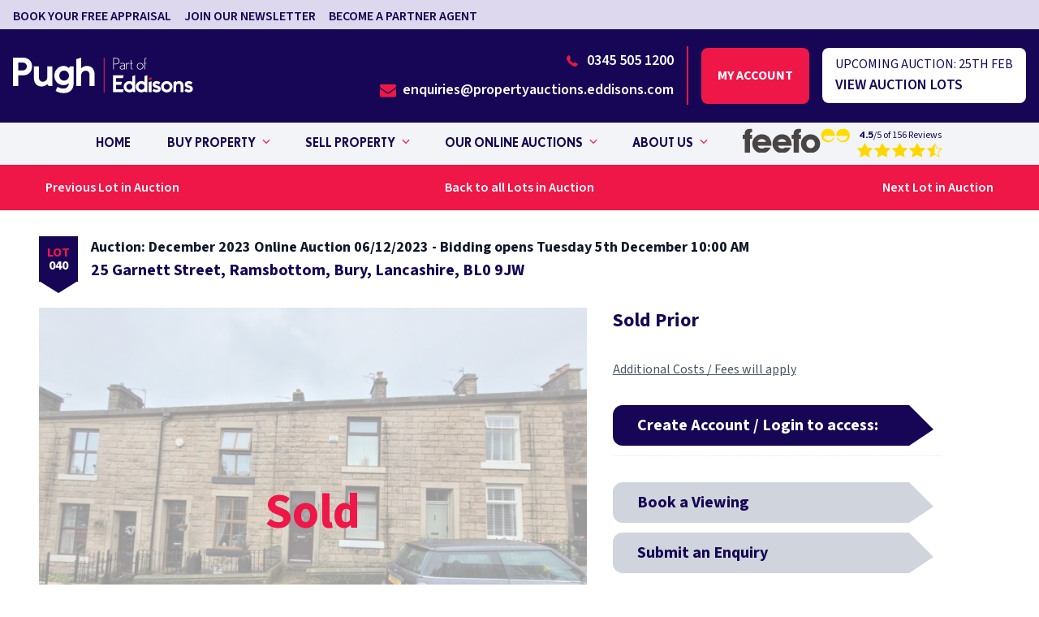

--- FILE ---
content_type: text/html; charset=UTF-8
request_url: https://www.pugh-auctions.com/property/34651
body_size: 23364
content:
<!DOCTYPE html>
<html lang="en">
<head>

    <meta charset="utf-8" />
    <meta content="width=device-width, initial-scale=1.0, maximum-scale=5.0, user-scalable=1" name="viewport" />

    <title>25 Garnett Street, Ramsbottom, Bury, Lancashire, BL0 9JW, 113944 | Pugh Auctions</title>

            <meta name="description" content="25 Garnett Street, Ramsbottom, Bury, Lancashire, BL0 9JW - Terraced in North West - Bury. For further details please contact Pugh Auctions on 0345 505 1200">
    
    
            <link rel="canonical" href="https://www.pugh-auctions.com/property/34651" />
            
    
                        <meta property="fb:app_id" content="335918716570799" />
                    <meta property="og:image" content="https://www.pugh-auctions.com/images/social/og-share.png?id=c74a90f699068e7e1d967d370aacb9b5" />
                    <meta property="og:image:width" content="1200" />
                    <meta property="og:image:height" content="630" />
                    <meta property="og:site_name" content="Pugh Auctions" />
                    <meta property="og:title" content="Pugh Property Auctions | National Online Property Auctions" />
                    <meta property="og:type" content="website" />
                    <meta property="og:url" content="https://www.pugh-auctions.com/property/34651" />
                    <meta name="twitter:card" content="summary_large_image" />
                    <meta name="twitter:creator" content="@" />
                    <meta name="twitter:domain" content="www.pugh-auctions.com/" />
                    <meta name="twitter:image" content="https://www.pugh-auctions.com/images/social/twitter-share.png?id=0bce8c4ff88ffa94ef75d1f34081b7f8" />
                    <meta name="twitter:image:alt" content="Pugh Auctions" />
                    <meta name="twitter:site" content="@" />
                    <meta name="twitter:title" content="Pugh Property Auctions | National Online Property Auctions" />
                    <meta name="twitter:url" content="https://www.pugh-auctions.com/property/34651" />
            
    
    
    <meta name="csrf-token" content="ei33fj0P35KXyXMshPIO4b2Re2WCrgR0k4ophYgw" />

    
    <link rel="preload" href="/fonts/playfair-display-v28-latin-700.woff2" as="font" type="font/woff2" crossorigin />
    <link rel="preload" href="/fonts/playfair-display-v28-latin-600.woff2" as="font" type="font/woff2" crossorigin />
    <link rel="preload" href="/fonts/source-sans-pro-v19-latin-regular.woff2" as="font" type="font/woff2" crossorigin />
    <link rel="preload" href="/fonts/source-sans-pro-v19-latin-600.woff2" as="font" type="font/woff2" crossorigin />
    
    
    <link rel="stylesheet" href="/css/app.css?id=c4619c1fddbe35b009697bd55733670c" />

    
    
    <link rel="apple-touch-icon" sizes="180x180" href="/images/favicons/apple-touch-icon.png?id=9eee76ff93ddda7f02c28a57cef52ecc">
    <link rel="icon" type="image/png" sizes="32x32" href="/images/favicons/favicon-32x32.png?id=459b446411748256590edcfcf125f283">
    <link rel="icon" type="image/png" sizes="16x16" href="/images/favicons/favicon-16x16.png?id=c95ad26646589fd60bf15dc31f4a65fb">
    <link rel="manifest" href="/images/favicons/site.webmanifest?id=a924998e01926bb4188583fc8835471b" crossorigin="use-credentials">
    <link rel="mask-icon" href="/images/favicons/safari-pinned-tab.svg?id=b70e7681c5c83af90ef445f45be6d6d3" color="#ffffff">
    <meta name="msapplication-TileColor" content="#da532c">
    <meta name="theme-color" content="#ffffff">

        <meta name="google-site-verification" content="bMws1EhF5I52E1xlgjXgVgVmrfGxotbg6dHh7nVsqnU" />

</head>

<body class="font-sans text-gray-800" x-data><div class="wrapper mx-auto text-gray-900 font-normal"><a name="top"> </a>
    <div class="overlay"></div>
    <header class="h-auto full-width relative  mx-20 print:hidden">
        <div class="hidden lg:block top-bar bg-purple-500 py-1">
            <div class="container flex items-center justify-between">
                <div class="flex w-full pt-1 uppercase space-x-4 items-center mx-4 lg:mx-0">
                                                                        <a
                                href="https://www.pugh-auctions.com/free-auction-appraisal"
                                
                                
                                class="transition-all text-purple-900 font-semibold text-base hover:-translate-y-0.5 hover:text-purple-1000"
                            >Book your free appraisal</a>
                                                    <a
                                href="/#newsletter"
                                
                                
                                class="transition-all text-purple-900 font-semibold text-base hover:-translate-y-0.5 hover:text-purple-1000"
                            >Join our newsletter</a>
                                                    <a
                                href="#"
                                
                                 data-nav-register-to-bid-link
                                class="hidden transition-all text-purple-900 font-semibold text-base hover:-translate-y-0.5 hover:text-purple-1000"
                            >Register to bid</a>
                                                    <a
                                href="https://www.pugh-auctions.com/auction-partners"
                                
                                
                                class="transition-all text-purple-900 font-semibold text-base hover:-translate-y-0.5 hover:text-purple-1000"
                            >Become a partner agent</a>
                        
                        

                                    </div>
                <div class="flex items-center contact ml-auto md:flex-row uppercase font-semibold text-base text-purple-900">
                    <span data-welcome-message class="hidden whitespace-nowrap mr-4">Welcome<span data-name></span></span>
                    <form data-logout-button action="https://www.pugh-auctions.com/logout" method="post" class="hidden">
                        <input type="hidden" name="_token" value="ei33fj0P35KXyXMshPIO4b2Re2WCrgR0k4ophYgw">                        <button type="submit" class="uppercase transition-all hover:-translate-y-0.5 hover:text-purple-1000">Logout</button>
                    </form>
                </div>
            </div>
        </div>
        <div class="py-[15px] mt-[70px] flex items-center justify-between mx-auto relative !mt-0 container">
            <a class="flex" href="https://www.pugh-auctions.com">
                <img
                        src="/images/pugh-auctions-logo.svg?id=c9c08c07ee41ff3c0a25916aef4dd09e"
                        alt="Pugh Auctions"
                        width="400"
                        height="79"
                        class="logo z-50 w-[190px] md:w-[201px] lg:w-[222px] xl:w-[400px]"
                >
            </a>

            <div class="hidden lg:flex items-center">
                <div class="border-r-2 border-red-900 border-solid pr-4 flex justify-end flex-col">
                                            <a
                                href="tel:03455051200"
                                class="flex items-center justify-end transition-all text-white font-semibold text-lg hover:-translate-y-0.5"
                        >
                            <div class="pt-2 icon-telephone text-red-900 text-xl font-semibold mr-2"></div>
                            0345 505 1200
                        </a>
                                                                <a href="/cdn-cgi/l/email-protection#197c77686c706b707c6a59696b76697c6b6d60786c7a6d7076776a377c7d7d706a76776a377a7674" class="flex items-center justify-end transition-all text-white font-semibold text-lg hover:-translate-y-0.5">
                            <div class="pt-2 icon-envelope text-red-900 text-xl font-semibold mr-2"></div>
                            <span class="__cf_email__" data-cfemail="13767d62667a617a76605363617c637661676a726670677a7c7d603d7677777a607c7d603d707c7e">[email&#160;protected]</span>
                        </a>
                                    </div>
                <div class="flex flex-col text-center ml-4 mr-4">
                    <a data-login-button href="#" class="myaccount-btn btn btn--secondary text-center py-10 my-2 uppercase font-bold">My account </a>
                    <a data-account-button href="#" class="myaccount-btn button button-white text-center py-8 my-2 uppercase hidden font-bold">My account</a>
                    
                </div>
                <a
                        data-next-auction-cta
                        href="https://www.pugh-auctions.com/auction/715"
                        href="https://www.pugh-auctions.com/auction/715"
                        class="rounded-lg bg-white flex flex-col items-start px-4 py-2"
                >
                    <p class="text-purple-900 uppercase">Upcoming auction: <span data-next-auction-date>25th Feb</span></p>
                    <p data-next-auction-cta-text class="uppercase text-lg text-purple-900 font-semibold">View auction lots</p>
                </a>

            </div>
        </div>

        <div class="hidden lg:block bg-gray-100 py-4">
            <div class="flex flex-nowrap items-center gap-5 contact mx-auto gap-[10px] md:gap-5 md:flex-row uppercase font-heading  relative container  py-[10px]">
                                    <nav class="w-full z-50 absolute  top-1/2 left-1/2 -translate-x-1/2 -translate-y-1/2 uppercase">
                        <ul class="navbar flex flex-col justify-center font-heading gap-[34px] lg:flex-row text-purple-900">
                                                            <li class="flex items-center group hover:bg-gray-200 hover:text-purple-1000 py-[0.85rem] px-5">
                                    <a
                                            href="https://www.pugh-auctions.com"
                                            
                                            class="hover:text-purple-1000 text-base menu-link mr-[5px]"
                                    >Home</a>
                                                                    </li>
                                                            <li class="flex items-center group hover:bg-gray-200 hover:text-purple-1000 py-[0.85rem] px-5">
                                    <a
                                            href="https://www.pugh-auctions.com/auction-diary"
                                            
                                            class="hover:text-purple-1000 text-base menu-link mr-[5px]"
                                    >Buy Property</a>
                                                                            <i><div class="icon-chevron-down max-w-[50px] icon-angle-down text-red-900 group-hover:filter-red" alt="caret"></div></i>
                                        <ul class="menu-child normal-case -z-10 -translate-x-5 opacity-0 bg-gray-200 top-full z-50 grid menu-shadow transition-all duration-200 pointer-events-none group-hover:pointer-events-auto lg:absolute group-hover:grid group-hover:opacity-100 before:content-[''] before:block before:absolute before:w-full before:h-12 before:top-[-35px] before:left-0 grid-cols-1 w-[240px]">
                                                                                            <li class="menu-child-item font-heading group transition-all duration-200 py-[14px] px-[20px] hover:text-purple-1000 hover:bg-gray-300 hover:pl-[25px] hover:opacity-100" data-menu="ab1">
                                                    <a
                                                            href="/property-search?include-sold=off"
                                                            
                                                            class="flex items-center text-[16px]"
                                                    >Search auction properties</a>
                                                </li>
                                                                                            <li class="menu-child-item font-heading group transition-all duration-200 py-[14px] px-[20px] hover:text-purple-1000 hover:bg-gray-300 hover:pl-[25px] hover:opacity-100" data-menu="ab1">
                                                    <a
                                                            href="https://www.pugh-auctions.com/online-property-auction-guide"
                                                            
                                                            class="flex items-center text-[16px]"
                                                    >Guide to buying at auction</a>
                                                </li>
                                                                                            <li class="menu-child-item font-heading group transition-all duration-200 py-[14px] px-[20px] hover:text-purple-1000 hover:bg-gray-300 hover:pl-[25px] hover:opacity-100" data-menu="ab1">
                                                    <a
                                                            href="https://www.pugh-auctions.com/auction-diary"
                                                            
                                                            class="flex items-center text-[16px]"
                                                    >Upcoming auctions</a>
                                                </li>
                                                                                            <li class="menu-child-item font-heading group transition-all duration-200 py-[14px] px-[20px] hover:text-purple-1000 hover:bg-gray-300 hover:pl-[25px] hover:opacity-100" data-menu="ab1">
                                                    <a
                                                            href="https://www.pugh-auctions.com/unsold-lots"
                                                            
                                                            class="flex items-center text-[16px]"
                                                    >Unsold lots</a>
                                                </li>
                                                                                            <li class="menu-child-item font-heading group transition-all duration-200 py-[14px] px-[20px] hover:text-purple-1000 hover:bg-gray-300 hover:pl-[25px] hover:opacity-100" data-menu="ab1">
                                                    <a
                                                            href="https://www.pugh-auctions.com/agency-properties"
                                                            
                                                            class="flex items-center text-[16px]"
                                                    >Agency properties</a>
                                                </li>
                                                                                            <li class="menu-child-item font-heading group transition-all duration-200 py-[14px] px-[20px] hover:text-purple-1000 hover:bg-gray-300 hover:pl-[25px] hover:opacity-100" data-menu="ab1">
                                                    <a
                                                            href="https://www.pugh-auctions.com/property-insurance"
                                                            
                                                            class="flex items-center text-[16px]"
                                                    >Property Insurance</a>
                                                </li>
                                                                                    </ul>
                                                                    </li>
                                                            <li class="flex items-center group hover:bg-gray-200 hover:text-purple-1000 py-[0.85rem] px-5">
                                    <a
                                            href="https://www.pugh-auctions.com/free-auction-appraisal"
                                            
                                            class="hover:text-purple-1000 text-base menu-link mr-[5px]"
                                    >Sell Property</a>
                                                                            <i><div class="icon-chevron-down max-w-[50px] icon-angle-down text-red-900 group-hover:filter-red" alt="caret"></div></i>
                                        <ul class="menu-child normal-case -z-10 -translate-x-5 opacity-0 bg-gray-200 top-full z-50 grid menu-shadow transition-all duration-200 pointer-events-none group-hover:pointer-events-auto lg:absolute group-hover:grid group-hover:opacity-100 before:content-[''] before:block before:absolute before:w-full before:h-12 before:top-[-35px] before:left-0 grid-cols-1 w-[240px]">
                                                                                            <li class="menu-child-item font-heading group transition-all duration-200 py-[14px] px-[20px] hover:text-purple-1000 hover:bg-gray-300 hover:pl-[25px] hover:opacity-100" data-menu="ab1">
                                                    <a
                                                            href="https://www.pugh-auctions.com/free-auction-appraisal"
                                                            
                                                            class="flex items-center text-[16px]"
                                                    >Book your auction appraisal</a>
                                                </li>
                                                                                            <li class="menu-child-item font-heading group transition-all duration-200 py-[14px] px-[20px] hover:text-purple-1000 hover:bg-gray-300 hover:pl-[25px] hover:opacity-100" data-menu="ab1">
                                                    <a
                                                            href="https://www.pugh-auctions.com/guide-to-selling-at-auction"
                                                            
                                                            class="flex items-center text-[16px]"
                                                    >Guide to selling at auction</a>
                                                </li>
                                                                                    </ul>
                                                                    </li>
                                                            <li class="flex items-center group hover:bg-gray-200 hover:text-purple-1000 py-[0.85rem] px-5">
                                    <a
                                            href="https://www.pugh-auctions.com/auction-diary"
                                            
                                            class="hover:text-purple-1000 text-base menu-link mr-[5px]"
                                    >Our Online Auctions</a>
                                                                            <i><div class="icon-chevron-down max-w-[50px] icon-angle-down text-red-900 group-hover:filter-red" alt="caret"></div></i>
                                        <ul class="menu-child normal-case -z-10 -translate-x-5 opacity-0 bg-gray-200 top-full z-50 grid menu-shadow transition-all duration-200 pointer-events-none group-hover:pointer-events-auto lg:absolute group-hover:grid group-hover:opacity-100 before:content-[''] before:block before:absolute before:w-full before:h-12 before:top-[-35px] before:left-0 grid-cols-1 w-[240px]">
                                                                                            <li class="menu-child-item font-heading group transition-all duration-200 py-[14px] px-[20px] hover:text-purple-1000 hover:bg-gray-300 hover:pl-[25px] hover:opacity-100" data-menu="ab1">
                                                    <a
                                                            href="https://www.pugh-auctions.com/auction-diary"
                                                            
                                                            class="flex items-center text-[16px]"
                                                    >Auction Diary</a>
                                                </li>
                                                                                            <li class="menu-child-item font-heading group transition-all duration-200 py-[14px] px-[20px] hover:text-purple-1000 hover:bg-gray-300 hover:pl-[25px] hover:opacity-100" data-menu="ab1">
                                                    <a
                                                            href="https://www.pugh-auctions.com/our-online-auctions/previous-auction-results"
                                                            
                                                            class="flex items-center text-[16px]"
                                                    >Previous auction results</a>
                                                </li>
                                                                                            <li class="menu-child-item font-heading group transition-all duration-200 py-[14px] px-[20px] hover:text-purple-1000 hover:bg-gray-300 hover:pl-[25px] hover:opacity-100" data-menu="ab1">
                                                    <a
                                                            href="https://www.pugh-auctions.com/online-property-auction-guide"
                                                            
                                                            class="flex items-center text-[16px]"
                                                    >Online auction guide</a>
                                                </li>
                                                                                    </ul>
                                                                    </li>
                                                            <li class="flex items-center group hover:bg-gray-200 hover:text-purple-1000 py-[0.85rem] px-5">
                                    <a
                                            href="https://www.pugh-auctions.com/about-us"
                                            
                                            class="hover:text-purple-1000 text-base menu-link mr-[5px]"
                                    >About Us</a>
                                                                            <i><div class="icon-chevron-down max-w-[50px] icon-angle-down text-red-900 group-hover:filter-red" alt="caret"></div></i>
                                        <ul class="menu-child normal-case -z-10 -translate-x-5 opacity-0 bg-gray-200 top-full z-50 grid menu-shadow transition-all duration-200 pointer-events-none group-hover:pointer-events-auto lg:absolute group-hover:grid group-hover:opacity-100 before:content-[''] before:block before:absolute before:w-full before:h-12 before:top-[-35px] before:left-0 grid-cols-1 w-[240px]">
                                                                                            <li class="menu-child-item font-heading group transition-all duration-200 py-[14px] px-[20px] hover:text-purple-1000 hover:bg-gray-300 hover:pl-[25px] hover:opacity-100" data-menu="ab1">
                                                    <a
                                                            href="https://www.pugh-auctions.com/contact"
                                                            
                                                            class="flex items-center text-[16px]"
                                                    >Our Offices</a>
                                                </li>
                                                                                            <li class="menu-child-item font-heading group transition-all duration-200 py-[14px] px-[20px] hover:text-purple-1000 hover:bg-gray-300 hover:pl-[25px] hover:opacity-100" data-menu="ab1">
                                                    <a
                                                            href="https://www.pugh-auctions.com/meet-our-team"
                                                            
                                                            class="flex items-center text-[16px]"
                                                    >Meet our team</a>
                                                </li>
                                                                                            <li class="menu-child-item font-heading group transition-all duration-200 py-[14px] px-[20px] hover:text-purple-1000 hover:bg-gray-300 hover:pl-[25px] hover:opacity-100" data-menu="ab1">
                                                    <a
                                                            href="https://www.pugh-auctions.com/insights-tips-and-advice"
                                                            
                                                            class="flex items-center text-[16px]"
                                                    >Insights, tips &amp; advice</a>
                                                </li>
                                                                                            <li class="menu-child-item font-heading group transition-all duration-200 py-[14px] px-[20px] hover:text-purple-1000 hover:bg-gray-300 hover:pl-[25px] hover:opacity-100" data-menu="ab1">
                                                    <a
                                                            href="https://www.pugh-auctions.com/latest-news"
                                                            
                                                            class="flex items-center text-[16px]"
                                                    >News</a>
                                                </li>
                                                                                            <li class="menu-child-item font-heading group transition-all duration-200 py-[14px] px-[20px] hover:text-purple-1000 hover:bg-gray-300 hover:pl-[25px] hover:opacity-100" data-menu="ab1">
                                                    <a
                                                            href="https://www.pugh-auctions.com/about-us/faqs"
                                                            
                                                            class="flex items-center text-[16px]"
                                                    >FAQs</a>
                                                </li>
                                                                                            <li class="menu-child-item font-heading group transition-all duration-200 py-[14px] px-[20px] hover:text-purple-1000 hover:bg-gray-300 hover:pl-[25px] hover:opacity-100" data-menu="ab1">
                                                    <a
                                                            href="https://www.pugh-auctions.com/testimonials"
                                                            
                                                            class="flex items-center text-[16px]"
                                                    >Reviews</a>
                                                </li>
                                                                                    </ul>
                                                                    </li>
                            
                            <li class="flex items-center py-[0.4rem] px-5">
                                
                                                                    <div class="flex justify-center">
                                        <div class="feefo-logo">
                                            <a href="https://www.pugh-auctions.com/testimonials" title="view more testimonials">
                                                <img style="max-width: 8.25rem" src="data:image/svg+xml,%3C%3Fxml version='1.0' encoding='UTF-8'%3F%3E%3Csvg id='katman_1' xmlns='http://www.w3.org/2000/svg' width='802.9' height='187' viewBox='0 0 802.9 187'%3E%3Cpath d='m174.9,101.1h-63.6c2.8-13,14.8-21.3,31.5-21.3,15.8-.5,27.4,7.4,32.1,21.3Zm40.3,28.3v-4.2c0-51-29.7-82.1-72.8-82.1-18.5,0-36.6,7.4-50.1,21.3-13.4,13.4-20.9,31.1-20.9,50.1s7,36.7,20,50.6c13.9,14.8,30.6,21.8,51.5,21.8,30.6,0,52.9-14.4,65.9-42.7h-44.1c-6,5.1-12.5,7.4-20.9,7.4-17.6,0-27.8-7.4-31.5-21.8h103v-.4h-.1Zm110.9-28.3h-63.6c2.8-13,14.8-21.3,31.5-21.3,15.9-.5,27.5,7.4,32.1,21.3Zm40.4,28.3v-4.2c0-51-29.7-82.1-72.8-82.1-18.6,0-36.6,7.4-50.1,21.3-13.4,13.4-20.9,31.1-20.9,50.1s7,36.7,20,50.6c13.9,14.8,30.6,21.8,51.5,21.8,30.1,0,52.9-14.4,65.9-42.7h-44.1c-6,5.1-12.5,7.4-20.9,7.4-17.6,0-27.8-7.4-31.5-21.8h103v-.4h-.1ZM14.8,77.9v105.8h39.4v-105.8h15.8v-30.2h-15.8v-3.6c0-12.5,2.8-16.2,14.8-16.2h.9V.5c-2.3,0-4.2-.5-6.5-.5C30,0,14.2,13,14.2,42.2c0,1.4.4,3.2.4,5.1H0v30.1h14.8v.5Zm367,0v105.8h39.4v-105.8h15.8v-30.2h-15.8v-3.6c0-12.5,2.8-16.2,14.8-16.2h.9V.5c-2.3,0-4.2-.5-6.5-.5-33.4,0-49.2,13-49.2,42.2,0,1.4.5,3.2.5,5.1h-14.9v30.1h14.8v.5h.2Zm159.1,37.6c0,18.5-14.4,33.4-32,33.4s-32-14.9-32-33.4c0-18.6,14.4-33.9,32-33.9,17.1,0,32,14.9,32,33.9Zm39.4-.9c0-18.5-7.9-37.1-22.3-51-13.4-13-30.6-19.9-50.6-19.9-18.6,0-36.7,7.4-50.1,21.3-13.4,13.4-20.9,31.1-20.9,50.1s7,36.7,20,50.1c13.9,14.8,30.6,21.8,51.5,21.8,20.4,0,37.6-7.4,51.5-21.3,14-14,20.9-30.7,20.9-51.1Z' fill='%23494545'/%3E%3Cpath d='m642,92.3c-19.5-1.4-34.8-16.7-35.7-35.7h84v-.9c0-32.9-21.3-55.2-50.6-55.2-31.1,0-51.9,22.7-51.9,51.9,0,27.8,21.8,52,51.5,52,21.3,0,38.5-12.1,47.8-33.9h-8.4c-6,13-19.5,21.8-34.3,21.8h-2.4Zm106.7,0c19.5-1.4,34.8-16.7,35.7-35.7h-84v-.9c0-32.9,21.3-55.2,50.6-55.2,31.1,0,51.9,22.7,51.9,51.9,0,27.8-21.8,52-51.5,52-21.3,0-38.5-12.1-47.8-33.9h8.4c6,13,19.5,21.8,34.3,21.8h2.4Z' fill='%23fd0'/%3E%3C/svg%3E"/>
                                            </a>
                                        </div>
                                        <div class="flex flex-col pl-2">
                                            <p class="text-sm font-base normal-case text-center"><span class="font-heading">4.5</span>/5 of 156 Reviews</p>
                                            <div class="bh-stars flex-1" data-bh-rating="4.5">
    <a href="https://www.pugh-auctions.com/testimonials">
        <svg version="1.1" class="bh-star bh-star--1" xmlns="http://www.w3.org/2000/svg" xmlns:xlink="http://www.w3.org/1999/xlink" viewBox="0 0 24 24" xml:space="preserve"><path class="outline" d="M12,4.2L14.5,9l0.2,0.5l0.5,0.1l5.5,0.8L16.8,14l-0.4,0.4l0.1,0.5l1,5.3l-5-2.5L12,17.5l-0.4,0.2l-5,2.5L7.5,15l0.1-0.5 L7.2,14l-4-3.7l5.5-0.8l0.5-0.1L9.5,9L12,4.2 M11.9,2L8.6,8.6L1,9.7l5.5,5.1L5.2,22l6.8-3.4l6.8,3.4l-1.3-7.2L23,9.6l-7.6-1L11.9,2 L11.9,2z"/><polygon class="full" points="18.8,22 12,18.6 5.2,22 6.5,14.8 1,9.7 8.6,8.6 11.9,2 15.4,8.6 23,9.6 17.5,14.7"/><polyline class="left-half" points="12,18.6 5.2,22 6.5,14.8 1,9.7 8.6,8.6 11.9,2"/></svg>
    </a>
    <a href="https://www.pugh-auctions.com/testimonials">
        <svg version="1.1" class="bh-star bh-star--2" xmlns="http://www.w3.org/2000/svg" xmlns:xlink="http://www.w3.org/1999/xlink" viewBox="0 0 24 24" xml:space="preserve"><path class="outline" d="M12,4.2L14.5,9l0.2,0.5l0.5,0.1l5.5,0.8L16.8,14l-0.4,0.4l0.1,0.5l1,5.3l-5-2.5L12,17.5l-0.4,0.2l-5,2.5L7.5,15l0.1-0.5 L7.2,14l-4-3.7l5.5-0.8l0.5-0.1L9.5,9L12,4.2 M11.9,2L8.6,8.6L1,9.7l5.5,5.1L5.2,22l6.8-3.4l6.8,3.4l-1.3-7.2L23,9.6l-7.6-1L11.9,2 L11.9,2z"/><polygon class="full" points="18.8,22 12,18.6 5.2,22 6.5,14.8 1,9.7 8.6,8.6 11.9,2 15.4,8.6 23,9.6 17.5,14.7"/><polyline class="left-half" points="12,18.6 5.2,22 6.5,14.8 1,9.7 8.6,8.6 11.9,2"/></svg>
    </a>
    <a href="https://www.pugh-auctions.com/testimonials">
        <svg version="1.1" class="bh-star bh-star--3" xmlns="http://www.w3.org/2000/svg" xmlns:xlink="http://www.w3.org/1999/xlink" viewBox="0 0 24 24" xml:space="preserve"><path class="outline" d="M12,4.2L14.5,9l0.2,0.5l0.5,0.1l5.5,0.8L16.8,14l-0.4,0.4l0.1,0.5l1,5.3l-5-2.5L12,17.5l-0.4,0.2l-5,2.5L7.5,15l0.1-0.5 L7.2,14l-4-3.7l5.5-0.8l0.5-0.1L9.5,9L12,4.2 M11.9,2L8.6,8.6L1,9.7l5.5,5.1L5.2,22l6.8-3.4l6.8,3.4l-1.3-7.2L23,9.6l-7.6-1L11.9,2 L11.9,2z"/><polygon class="full" points="18.8,22 12,18.6 5.2,22 6.5,14.8 1,9.7 8.6,8.6 11.9,2 15.4,8.6 23,9.6 17.5,14.7"/><polyline class="left-half" points="12,18.6 5.2,22 6.5,14.8 1,9.7 8.6,8.6 11.9,2"/></svg>
    </a>
    <a href="https://www.pugh-auctions.com/testimonials">
        <svg version="1.1" class="bh-star bh-star--4" xmlns="http://www.w3.org/2000/svg" xmlns:xlink="http://www.w3.org/1999/xlink" viewBox="0 0 24 24" xml:space="preserve"><path class="outline" d="M12,4.2L14.5,9l0.2,0.5l0.5,0.1l5.5,0.8L16.8,14l-0.4,0.4l0.1,0.5l1,5.3l-5-2.5L12,17.5l-0.4,0.2l-5,2.5L7.5,15l0.1-0.5 L7.2,14l-4-3.7l5.5-0.8l0.5-0.1L9.5,9L12,4.2 M11.9,2L8.6,8.6L1,9.7l5.5,5.1L5.2,22l6.8-3.4l6.8,3.4l-1.3-7.2L23,9.6l-7.6-1L11.9,2 L11.9,2z"/><polygon class="full" points="18.8,22 12,18.6 5.2,22 6.5,14.8 1,9.7 8.6,8.6 11.9,2 15.4,8.6 23,9.6 17.5,14.7"/><polyline class="left-half" points="12,18.6 5.2,22 6.5,14.8 1,9.7 8.6,8.6 11.9,2"/></svg>
    </a>
    <a href="https://www.pugh-auctions.com/testimonials">
        <svg version="1.1" class="bh-star bh-star--5" xmlns="http://www.w3.org/2000/svg" xmlns:xlink="http://www.w3.org/1999/xlink" viewBox="0 0 24 24" xml:space="preserve"><path class="outline" d="M12,4.2L14.5,9l0.2,0.5l0.5,0.1l5.5,0.8L16.8,14l-0.4,0.4l0.1,0.5l1,5.3l-5-2.5L12,17.5l-0.4,0.2l-5,2.5L7.5,15l0.1-0.5 L7.2,14l-4-3.7l5.5-0.8l0.5-0.1L9.5,9L12,4.2 M11.9,2L8.6,8.6L1,9.7l5.5,5.1L5.2,22l6.8-3.4l6.8,3.4l-1.3-7.2L23,9.6l-7.6-1L11.9,2 L11.9,2z"/><polygon class="full" points="18.8,22 12,18.6 5.2,22 6.5,14.8 1,9.7 8.6,8.6 11.9,2 15.4,8.6 23,9.6 17.5,14.7"/><polyline class="left-half" points="12,18.6 5.2,22 6.5,14.8 1,9.7 8.6,8.6 11.9,2"/></svg>
    </a>
</div>                                        </div>
                                    </div>
                                                            </li>
                        </ul>
                    </nav>
                            </div>
        </div>

        
        <div class="lg:hidden burger-icon burger-icon-white menu__icon "><span class="burger-icon-top"></span><span class="burger-icon-mid"> </span><span class="burger-icon-bottom"></span></div>
        <nav class="fixed top-0 right-0 bg-purple-900 flex flex-col h-screen overflow-y-auto nav-shadow over nav-mobile opacity-0 pointer-events-none transition-all duration-200 w-[340px] z-50">

            <div class="">
                <div class="bg-gray-100 text-purple-900 font-heading text-[13px] px-8 py-2">Contact our team of Auction Experts<br><a class="text-purple-1000" href="tel:0345 505 1200">&nbsp;0345 505 1200</a></div>
                <div class="bg-red-900 px-8 py-2 block text-heading-6 text-white font-bold">
                    <a data-login-button href="#">Create Account / Login</a>
                    <a data-account-button href="#" class="hidden">My Account</a>
                </div>
                <div class="bg-purple-900 px-8 py-2 block text-heading-6 text-white font-bold">
                    <span data-welcome-message class="hidden whitespace-nowrap mr-4">Welcome<span data-name></span></span>
                </div>
                <a data-nav-register-to-bid-link href="#" class="hidden block bg-purple-100 px-8 py-2 text-heading-6 text-primary font-bold">
                    Register to bid
                </a>

                <a data-nav-watch-auction-link
                        href="#"
                        class="hidden block bg-purple-100 px-8 py-2 text-heading-6 text-primary font-bold"
                    >Watch auction</a>
            </div>
                            <ul class="font-heading text-white font-medium text-[16px] leading-[16px] px-4 pl-8">
                                                                        <li class="py-[13px]">
                                <a
                                        href="https://www.pugh-auctions.com"
                                        
                                        class="transition-all duration-200 hover:text-red-900 hover:translate-x-[2px]"
                                >Home</a>
                            </li>
                                                                                                                                                <li class="group menu-mobile-item py-[13px]">
                                <div class="flex items-center justify-between transition-all duration-200 hover:text-red-900 hover:translate-x-[2px]">
                                    <p>Buy Property</p>
                                    <i><div class="icon-chevron-down max-w-[50px] icon-angle-down text-red-900 group-hover:filter-red" alt="caret"></div></i>
                                </div>
                                <ul class="pl-5 menu-child hidden pt-[10px]">
                                                                                                                <li class="text-md py-[10px]">
                                            <a
                                                    href="/property-search?include-sold=off"
                                                    
                                                    class="block transition-all duration-200 hover:text-red-900 hover:translate-x-1"
                                            >Search auction properties</a>
                                        </li>
                                                                            <li class="text-md py-[10px]">
                                            <a
                                                    href="https://www.pugh-auctions.com/online-property-auction-guide"
                                                    
                                                    class="block transition-all duration-200 hover:text-red-900 hover:translate-x-1"
                                            >Guide to buying at auction</a>
                                        </li>
                                                                            <li class="text-md py-[10px]">
                                            <a
                                                    href="https://www.pugh-auctions.com/auction-diary"
                                                    
                                                    class="block transition-all duration-200 hover:text-red-900 hover:translate-x-1"
                                            >Upcoming auctions</a>
                                        </li>
                                                                            <li class="text-md py-[10px]">
                                            <a
                                                    href="https://www.pugh-auctions.com/unsold-lots"
                                                    
                                                    class="block transition-all duration-200 hover:text-red-900 hover:translate-x-1"
                                            >Unsold lots</a>
                                        </li>
                                                                            <li class="text-md py-[10px]">
                                            <a
                                                    href="https://www.pugh-auctions.com/agency-properties"
                                                    
                                                    class="block transition-all duration-200 hover:text-red-900 hover:translate-x-1"
                                            >Agency properties</a>
                                        </li>
                                                                            <li class="text-md py-[10px]">
                                            <a
                                                    href="https://www.pugh-auctions.com/property-insurance"
                                                    
                                                    class="block transition-all duration-200 hover:text-red-900 hover:translate-x-1"
                                            >Property Insurance</a>
                                        </li>
                                                                    </ul>
                            </li>
                                                                                                                        <li class="group menu-mobile-item py-[13px]">
                                <div class="flex items-center justify-between transition-all duration-200 hover:text-red-900 hover:translate-x-[2px]">
                                    <p>Sell Property</p>
                                    <i><div class="icon-chevron-down max-w-[50px] icon-angle-down text-red-900 group-hover:filter-red" alt="caret"></div></i>
                                </div>
                                <ul class="pl-5 menu-child hidden pt-[10px]">
                                                                                                                <li class="text-md py-[10px]">
                                            <a
                                                    href="https://www.pugh-auctions.com/free-auction-appraisal"
                                                    
                                                    class="block transition-all duration-200 hover:text-red-900 hover:translate-x-1"
                                            >Book your auction appraisal</a>
                                        </li>
                                                                            <li class="text-md py-[10px]">
                                            <a
                                                    href="https://www.pugh-auctions.com/guide-to-selling-at-auction"
                                                    
                                                    class="block transition-all duration-200 hover:text-red-900 hover:translate-x-1"
                                            >Guide to selling at auction</a>
                                        </li>
                                                                    </ul>
                            </li>
                                                                                                                        <li class="group menu-mobile-item py-[13px]">
                                <div class="flex items-center justify-between transition-all duration-200 hover:text-red-900 hover:translate-x-[2px]">
                                    <p>Our Online Auctions</p>
                                    <i><div class="icon-chevron-down max-w-[50px] icon-angle-down text-red-900 group-hover:filter-red" alt="caret"></div></i>
                                </div>
                                <ul class="pl-5 menu-child hidden pt-[10px]">
                                                                                                                <li class="text-md py-[10px]">
                                            <a
                                                    href="https://www.pugh-auctions.com/auction-diary"
                                                    
                                                    class="block transition-all duration-200 hover:text-red-900 hover:translate-x-1"
                                            >Auction Diary</a>
                                        </li>
                                                                            <li class="text-md py-[10px]">
                                            <a
                                                    href="https://www.pugh-auctions.com/our-online-auctions/previous-auction-results"
                                                    
                                                    class="block transition-all duration-200 hover:text-red-900 hover:translate-x-1"
                                            >Previous auction results</a>
                                        </li>
                                                                            <li class="text-md py-[10px]">
                                            <a
                                                    href="https://www.pugh-auctions.com/online-property-auction-guide"
                                                    
                                                    class="block transition-all duration-200 hover:text-red-900 hover:translate-x-1"
                                            >Online auction guide</a>
                                        </li>
                                                                    </ul>
                            </li>
                                                                                                                        <li class="group menu-mobile-item py-[13px]">
                                <div class="flex items-center justify-between transition-all duration-200 hover:text-red-900 hover:translate-x-[2px]">
                                    <p>About Us</p>
                                    <i><div class="icon-chevron-down max-w-[50px] icon-angle-down text-red-900 group-hover:filter-red" alt="caret"></div></i>
                                </div>
                                <ul class="pl-5 menu-child hidden pt-[10px]">
                                                                            <li class="text-md py-[10px]">
                                            <a
                                                    href="https://www.pugh-auctions.com/about-us"
                                                    
                                                    class="block transition-all duration-200 hover:text-red-900 hover:translate-x-1"
                                            >About Us</a>
                                        </li>
                                                                                                                <li class="text-md py-[10px]">
                                            <a
                                                    href="https://www.pugh-auctions.com/contact"
                                                    
                                                    class="block transition-all duration-200 hover:text-red-900 hover:translate-x-1"
                                            >Our Offices</a>
                                        </li>
                                                                            <li class="text-md py-[10px]">
                                            <a
                                                    href="https://www.pugh-auctions.com/meet-our-team"
                                                    
                                                    class="block transition-all duration-200 hover:text-red-900 hover:translate-x-1"
                                            >Meet our team</a>
                                        </li>
                                                                            <li class="text-md py-[10px]">
                                            <a
                                                    href="https://www.pugh-auctions.com/insights-tips-and-advice"
                                                    
                                                    class="block transition-all duration-200 hover:text-red-900 hover:translate-x-1"
                                            >Insights, tips &amp; advice</a>
                                        </li>
                                                                            <li class="text-md py-[10px]">
                                            <a
                                                    href="https://www.pugh-auctions.com/latest-news"
                                                    
                                                    class="block transition-all duration-200 hover:text-red-900 hover:translate-x-1"
                                            >News</a>
                                        </li>
                                                                            <li class="text-md py-[10px]">
                                            <a
                                                    href="https://www.pugh-auctions.com/about-us/faqs"
                                                    
                                                    class="block transition-all duration-200 hover:text-red-900 hover:translate-x-1"
                                            >FAQs</a>
                                        </li>
                                                                            <li class="text-md py-[10px]">
                                            <a
                                                    href="https://www.pugh-auctions.com/testimonials"
                                                    
                                                    class="block transition-all duration-200 hover:text-red-900 hover:translate-x-1"
                                            >Reviews</a>
                                        </li>
                                                                    </ul>
                            </li>
                                                                <li>   <form data-logout-button action="https://www.pugh-auctions.com/logout" method="post" class="hidden">
                            <input type="hidden" name="_token" value="ei33fj0P35KXyXMshPIO4b2Re2WCrgR0k4ophYgw">                            <button type="submit" class="block transition-all duration-200 hover:text-red-900 hover:translate-x-1">Logout</button>
                        </form></li>
                </ul>
                    </nav>
    </header>
</div>


    
    <div class="hidden print:block bg-purple-900 p-4">
        <div class="container flex items-center">
            <div class="w-full">
                <a href="https://www.pugh-auctions.com">
                    <img
                        src="/images/pugh-auctions-logo.svg?id=c9c08c07ee41ff3c0a25916aef4dd09e"
                        alt="Pugh Auctions Logo"
                        width="400"
                        height="79"
                        loading="lazy"
                        class="w-[190px]"
                    />
                </a>
            </div>
            <div class="text-right whitespace-nowrap">
                                                                                <a
                            href="tel:03455051200"
                            class="flex items-center justify-end transition-all text-white font-semibold text-lg hover:-translate-y-0.5"
                        >
                            <div class="pt-2 icon-telephone text-red-900 text-xl font-semibold mr-2"></div>
                            0345 505 1200
                        </a>
                                                </div>
        </div>
    </div>

            <div class="mb-2 bg-red-900 print:hidden">
            <div class="flex items-center justify-between w-full container text-white py-4">
                <div class="w-1/3">
                                            <a href="https://www.pugh-auctions.com/property/34612" class="flex items-center font-semibold group">
                            <span class="mr-10"></span>
                            <span class="group-hover:underline">
                                Prev<span class="hidden md:inline">ious</span> Lot
                                <span class="hidden md:inline"> in Auction</span>
                            </span>
                        </a>
                                    </div>
                <div class="w-1/3 text-center">
                                                                        <a href="https://www.pugh-auctions.com/auction-diary" class="hover:underline font-semibold">
                                Back to all Lots<span class="hidden md:inline">&nbsp;in Auction</span>
                            </a>
                                                            </div>
                <div class="w-1/3 text-right">
                                            <a href="https://www.pugh-auctions.com/property/34649" class="flex items-center justify-end font-semibold group">
                            <span class="group-hover:underline">
                                Next Lot
                                <span class="hidden md:inline"> in Auction</span>
                            </span>
                            <span class="ml-10"></span>
                        </a>
                                    </div>
            </div>
        </div>
    
    
    <div class="container my-4">
        <div class="p-4 lg:px-8">
            
            <div class="flex mb-8">
                            <div class="relative -mt-25 md:mt-0 lg:mr-4 print:hidden">
                                            <div class="absolute lg:relative bottom-[-65px] lg:bottom-0 text-primary flex items-center justify-center">
                            
                            <div class="relative bg-purple-900 absolute z-10 top-0 w-[3rem] py-3 text-white font-bold text-center leading-none">
                                <div class="uppercase text-red-900">Lot</div>
                                    <div>040</div>                             
                                <div class="arrow-down"></div>
                            </div>

                        </div>
                                    </div>
                            <div class="flex justify-between w-full mt-50 md:mt-0 print:hidden">
                    <div>
                        <div class="flex flex-wrap md:flex-no-wrap items-center">

                            
                            
                            <div class="text-base py-1 lg:py-0 lg:text-lg text-gray-900 w-full font-bold">
                                                                    Auction: December 2023 Online Auction  06/12/2023
                                
                                                                    - Bidding opens Tuesday 5th December 10:00 AM
                                                            </div>
                        </div>

                        <h1 class="text-primary text-xl xl:text-3xl font-bold print:hidden">25 Garnett Street, Ramsbottom, Bury, Lancashire, BL0 9JW</h1>
                    </div>
                </div>

                
                <div class="hidden print:block">
                    <div class="text-gray-900 xl:text-xl w-full font-bold mb-2">
                                                    Auction: December 2023 Online Auction  06/12/2023
                        
                                                    - Bidding opens Tuesday 5th December 10:00 AM
                                            </div>
                    <div class="flex items-center justify-between mb-2">
                        <p class="text-primary text-xl xl:text-3xl font-bold">25 Garnett Street, Ramsbottom, Bury, Lancashire, BL0 9JW</p>
                        
                    </div>
                    <div class="">
                                                    <div class="text-xl xl:text-2xl text-primary font-bold">Sold Prior</div>
                                            </div>
                </div>
            </div>

            
            <div class="flex flex-wrap mb-8">
                <div class="w-full lg:w-7/12 lg:pr-4 mb-8 lg:mb-0">
                    
                    <div class="property-main-image mb-8">
                                                    <a
                                data-glightbox data-id="property-images"
                                href="https://www.pugh-auctions.com/property-images/0105/433+1544559_web.jpg"
                                title="View larger"
                                class="block relative transition-all hover:opacity-90"
                            >
                                <img
                                    src="https://www.pugh-auctions.com/property-images/790x600/0105/433+1544559_web.jpg"
                                    alt="Property image"
                                    width=""
                                    height=""
                                    class=""
                                />

                                                                    <div class="absolute top-0 left-0 w-full h-full flex items-center justify-center bg-white bg-opacity-60">
                                        <div class="font-bold text-6xl text-red-900">Sold</div>
                                    </div>
                                                            </a>
                                            </div>

                    
                                            <div class="print:hidden swiper-container property-thumbs">
                            <div data-swiper data-config="property-thumbs" class="swiper">
                                <div class="swiper-wrapper">
                                                                            <div class="swiper-slide swiper-hidden overflow-hidden" style='max-height:128px'>
                                            <a 
                                                data-glightbox data-id="property-images"
                                                href="https://www.pugh-auctions.com/property-images/0105/433+1544559_web.jpg"
                                                title="View larger"
                                                class="block"
                                            >
                                                <img
                                                    src="https://www.pugh-auctions.com/property-images/180x140/0105/433+1544559_web.jpg"
                                                    alt="Property image #0"
                                                    width="180"
                                                    height="140"
                                                    loading="lazy"
                                                    class=""
                                                />
                                            </a>
                                        </div>
                                                                            <div class="swiper-slide swiper-hidden overflow-hidden" style='max-height:128px'>
                                            <a 
                                                data-glightbox data-id="property-images"
                                                href="https://www.pugh-auctions.com/property-images/0105/433+1544553_web.jpg"
                                                title="View larger"
                                                class="block"
                                            >
                                                <img
                                                    src="https://www.pugh-auctions.com/property-images/180x140/0105/433+1544553_web.jpg"
                                                    alt="Property image #1"
                                                    width="180"
                                                    height="140"
                                                    loading="lazy"
                                                    class=""
                                                />
                                            </a>
                                        </div>
                                                                            <div class="swiper-slide swiper-hidden overflow-hidden" style='max-height:128px'>
                                            <a 
                                                data-glightbox data-id="property-images"
                                                href="https://www.pugh-auctions.com/property-images/0105/433+1544554_web.jpg"
                                                title="View larger"
                                                class="block"
                                            >
                                                <img
                                                    src="https://www.pugh-auctions.com/property-images/180x140/0105/433+1544554_web.jpg"
                                                    alt="Property image #2"
                                                    width="180"
                                                    height="140"
                                                    loading="lazy"
                                                    class=""
                                                />
                                            </a>
                                        </div>
                                                                            <div class="swiper-slide swiper-hidden overflow-hidden" style='max-height:128px'>
                                            <a 
                                                data-glightbox data-id="property-images"
                                                href="https://www.pugh-auctions.com/property-images/0105/433+1544555_web.jpg"
                                                title="View larger"
                                                class="block"
                                            >
                                                <img
                                                    src="https://www.pugh-auctions.com/property-images/180x140/0105/433+1544555_web.jpg"
                                                    alt="Property image #3"
                                                    width="180"
                                                    height="140"
                                                    loading="lazy"
                                                    class=""
                                                />
                                            </a>
                                        </div>
                                                                            <div class="swiper-slide swiper-hidden overflow-hidden" style='max-height:128px'>
                                            <a 
                                                data-glightbox data-id="property-images"
                                                href="https://www.pugh-auctions.com/property-images/0105/433+1544556_web.jpg"
                                                title="View larger"
                                                class="block"
                                            >
                                                <img
                                                    src="https://www.pugh-auctions.com/property-images/180x140/0105/433+1544556_web.jpg"
                                                    alt="Property image #4"
                                                    width="180"
                                                    height="140"
                                                    loading="lazy"
                                                    class=""
                                                />
                                            </a>
                                        </div>
                                                                            <div class="swiper-slide swiper-hidden overflow-hidden" style='max-height:128px'>
                                            <a 
                                                data-glightbox data-id="property-images"
                                                href="https://www.pugh-auctions.com/property-images/0105/433+1544557_web.jpg"
                                                title="View larger"
                                                class="block"
                                            >
                                                <img
                                                    src="https://www.pugh-auctions.com/property-images/180x140/0105/433+1544557_web.jpg"
                                                    alt="Property image #5"
                                                    width="180"
                                                    height="140"
                                                    loading="lazy"
                                                    class=""
                                                />
                                            </a>
                                        </div>
                                                                            <div class="swiper-slide swiper-hidden overflow-hidden" style='max-height:128px'>
                                            <a 
                                                data-glightbox data-id="property-images"
                                                href="https://www.pugh-auctions.com/property-images/0105/433+1544558_web.jpg"
                                                title="View larger"
                                                class="block"
                                            >
                                                <img
                                                    src="https://www.pugh-auctions.com/property-images/180x140/0105/433+1544558_web.jpg"
                                                    alt="Property image #6"
                                                    width="180"
                                                    height="140"
                                                    loading="lazy"
                                                    class=""
                                                />
                                            </a>
                                        </div>
                                                                            <div class="swiper-slide swiper-hidden overflow-hidden" style='max-height:128px'>
                                            <a 
                                                data-glightbox data-id="property-images"
                                                href="https://www.pugh-auctions.com/property-images/0105/433+1544560_web.jpg"
                                                title="View larger"
                                                class="block"
                                            >
                                                <img
                                                    src="https://www.pugh-auctions.com/property-images/180x140/0105/433+1544560_web.jpg"
                                                    alt="Property image #7"
                                                    width="180"
                                                    height="140"
                                                    loading="lazy"
                                                    class=""
                                                />
                                            </a>
                                        </div>
                                                                            <div class="swiper-slide swiper-hidden overflow-hidden" style='max-height:128px'>
                                            <a 
                                                data-glightbox data-id="property-images"
                                                href="https://www.pugh-auctions.com/property-images/0105/433+1544561_web.jpg"
                                                title="View larger"
                                                class="block"
                                            >
                                                <img
                                                    src="https://www.pugh-auctions.com/property-images/180x140/0105/433+1544561_web.jpg"
                                                    alt="Property image #8"
                                                    width="180"
                                                    height="140"
                                                    loading="lazy"
                                                    class=""
                                                />
                                            </a>
                                        </div>
                                                                            <div class="swiper-slide swiper-hidden overflow-hidden" style='max-height:128px'>
                                            <a 
                                                data-glightbox data-id="property-images"
                                                href="https://www.pugh-auctions.com/property-images/0105/433+1544562_web.jpg"
                                                title="View larger"
                                                class="block"
                                            >
                                                <img
                                                    src="https://www.pugh-auctions.com/property-images/180x140/0105/433+1544562_web.jpg"
                                                    alt="Property image #9"
                                                    width="180"
                                                    height="140"
                                                    loading="lazy"
                                                    class=""
                                                />
                                            </a>
                                        </div>
                                                                            <div class="swiper-slide swiper-hidden overflow-hidden" style='max-height:128px'>
                                            <a 
                                                data-glightbox data-id="property-images"
                                                href="https://www.pugh-auctions.com/property-images/0105/433+1544563_web.jpg"
                                                title="View larger"
                                                class="block"
                                            >
                                                <img
                                                    src="https://www.pugh-auctions.com/property-images/180x140/0105/433+1544563_web.jpg"
                                                    alt="Property image #10"
                                                    width="180"
                                                    height="140"
                                                    loading="lazy"
                                                    class=""
                                                />
                                            </a>
                                        </div>
                                                                            <div class="swiper-slide swiper-hidden overflow-hidden" style='max-height:128px'>
                                            <a 
                                                data-glightbox data-id="property-images"
                                                href="https://www.pugh-auctions.com/property-images/0105/433+1544564_web.jpg"
                                                title="View larger"
                                                class="block"
                                            >
                                                <img
                                                    src="https://www.pugh-auctions.com/property-images/180x140/0105/433+1544564_web.jpg"
                                                    alt="Property image #11"
                                                    width="180"
                                                    height="140"
                                                    loading="lazy"
                                                    class=""
                                                />
                                            </a>
                                        </div>
                                                                            <div class="swiper-slide swiper-hidden overflow-hidden" style='max-height:128px'>
                                            <a 
                                                data-glightbox data-id="property-images"
                                                href="https://www.pugh-auctions.com/property-images/0105/433+1544565_web.jpg"
                                                title="View larger"
                                                class="block"
                                            >
                                                <img
                                                    src="https://www.pugh-auctions.com/property-images/180x140/0105/433+1544565_web.jpg"
                                                    alt="Property image #12"
                                                    width="180"
                                                    height="140"
                                                    loading="lazy"
                                                    class=""
                                                />
                                            </a>
                                        </div>
                                                                            <div class="swiper-slide swiper-hidden overflow-hidden" style='max-height:128px'>
                                            <a 
                                                data-glightbox data-id="property-images"
                                                href="https://www.pugh-auctions.com/property-images/0105/433+1544566_web.jpg"
                                                title="View larger"
                                                class="block"
                                            >
                                                <img
                                                    src="https://www.pugh-auctions.com/property-images/180x140/0105/433+1544566_web.jpg"
                                                    alt="Property image #13"
                                                    width="180"
                                                    height="140"
                                                    loading="lazy"
                                                    class=""
                                                />
                                            </a>
                                        </div>
                                                                            <div class="swiper-slide swiper-hidden overflow-hidden" style='max-height:128px'>
                                            <a 
                                                data-glightbox data-id="property-images"
                                                href="https://www.pugh-auctions.com/property-images/0105/433+1544567_web.jpg"
                                                title="View larger"
                                                class="block"
                                            >
                                                <img
                                                    src="https://www.pugh-auctions.com/property-images/180x140/0105/433+1544567_web.jpg"
                                                    alt="Property image #14"
                                                    width="180"
                                                    height="140"
                                                    loading="lazy"
                                                    class=""
                                                />
                                            </a>
                                        </div>
                                                                            <div class="swiper-slide swiper-hidden overflow-hidden" style='max-height:128px'>
                                            <a 
                                                data-glightbox data-id="property-images"
                                                href="https://www.pugh-auctions.com/property-images/0105/433+1544568_web.jpg"
                                                title="View larger"
                                                class="block"
                                            >
                                                <img
                                                    src="https://www.pugh-auctions.com/property-images/180x140/0105/433+1544568_web.jpg"
                                                    alt="Property image #15"
                                                    width="180"
                                                    height="140"
                                                    loading="lazy"
                                                    class=""
                                                />
                                            </a>
                                        </div>
                                                                            <div class="swiper-slide swiper-hidden overflow-hidden" style='max-height:128px'>
                                            <a 
                                                data-glightbox data-id="property-images"
                                                href="https://www.pugh-auctions.com/property-images/0105/433+1544569_web.jpg"
                                                title="View larger"
                                                class="block"
                                            >
                                                <img
                                                    src="https://www.pugh-auctions.com/property-images/180x140/0105/433+1544569_web.jpg"
                                                    alt="Property image #16"
                                                    width="180"
                                                    height="140"
                                                    loading="lazy"
                                                    class=""
                                                />
                                            </a>
                                        </div>
                                                                            <div class="swiper-slide swiper-hidden overflow-hidden" style='max-height:128px'>
                                            <a 
                                                data-glightbox data-id="property-images"
                                                href="https://www.pugh-auctions.com/property-images/0105/433+1544570_web.jpg"
                                                title="View larger"
                                                class="block"
                                            >
                                                <img
                                                    src="https://www.pugh-auctions.com/property-images/180x140/0105/433+1544570_web.jpg"
                                                    alt="Property image #17"
                                                    width="180"
                                                    height="140"
                                                    loading="lazy"
                                                    class=""
                                                />
                                            </a>
                                        </div>
                                                                            <div class="swiper-slide swiper-hidden overflow-hidden" style='max-height:128px'>
                                            <a 
                                                data-glightbox data-id="property-images"
                                                href="https://www.pugh-auctions.com/property-images/0105/433+1544571_web.jpg"
                                                title="View larger"
                                                class="block"
                                            >
                                                <img
                                                    src="https://www.pugh-auctions.com/property-images/180x140/0105/433+1544571_web.jpg"
                                                    alt="Property image #18"
                                                    width="180"
                                                    height="140"
                                                    loading="lazy"
                                                    class=""
                                                />
                                            </a>
                                        </div>
                                                                            <div class="swiper-slide swiper-hidden overflow-hidden" style='max-height:128px'>
                                            <a 
                                                data-glightbox data-id="property-images"
                                                href="https://www.pugh-auctions.com/property-images/0105/433+1544572_web.jpg"
                                                title="View larger"
                                                class="block"
                                            >
                                                <img
                                                    src="https://www.pugh-auctions.com/property-images/180x140/0105/433+1544572_web.jpg"
                                                    alt="Property image #19"
                                                    width="180"
                                                    height="140"
                                                    loading="lazy"
                                                    class=""
                                                />
                                            </a>
                                        </div>
                                                                    </div>
                            </div>
                            <div class="swiper-button-prev"></div>
                            <div class="swiper-button-next"></div>
                        </div>
                        <div class="hidden print:flex flex-wrap">
                                                            <div class="w-1/3 px-2 mb-4">
                                    <img
                                        src="https://www.pugh-auctions.com/property-images/180x140/0105/433+1544559_web.jpg"
                                        alt="Property image #0"
                                        width="180"
                                        height="140"
                                        loading="lazy"
                                        class=""
                                    />
                                </div>
                                                            <div class="w-1/3 px-2 mb-4">
                                    <img
                                        src="https://www.pugh-auctions.com/property-images/180x140/0105/433+1544553_web.jpg"
                                        alt="Property image #1"
                                        width="180"
                                        height="140"
                                        loading="lazy"
                                        class=""
                                    />
                                </div>
                                                            <div class="w-1/3 px-2 mb-4">
                                    <img
                                        src="https://www.pugh-auctions.com/property-images/180x140/0105/433+1544554_web.jpg"
                                        alt="Property image #2"
                                        width="180"
                                        height="140"
                                        loading="lazy"
                                        class=""
                                    />
                                </div>
                                                            <div class="w-1/3 px-2 mb-4">
                                    <img
                                        src="https://www.pugh-auctions.com/property-images/180x140/0105/433+1544555_web.jpg"
                                        alt="Property image #3"
                                        width="180"
                                        height="140"
                                        loading="lazy"
                                        class=""
                                    />
                                </div>
                                                            <div class="w-1/3 px-2 mb-4">
                                    <img
                                        src="https://www.pugh-auctions.com/property-images/180x140/0105/433+1544556_web.jpg"
                                        alt="Property image #4"
                                        width="180"
                                        height="140"
                                        loading="lazy"
                                        class=""
                                    />
                                </div>
                                                            <div class="w-1/3 px-2 mb-4">
                                    <img
                                        src="https://www.pugh-auctions.com/property-images/180x140/0105/433+1544557_web.jpg"
                                        alt="Property image #5"
                                        width="180"
                                        height="140"
                                        loading="lazy"
                                        class=""
                                    />
                                </div>
                                                            <div class="w-1/3 px-2 mb-4">
                                    <img
                                        src="https://www.pugh-auctions.com/property-images/180x140/0105/433+1544558_web.jpg"
                                        alt="Property image #6"
                                        width="180"
                                        height="140"
                                        loading="lazy"
                                        class=""
                                    />
                                </div>
                                                            <div class="w-1/3 px-2 mb-4">
                                    <img
                                        src="https://www.pugh-auctions.com/property-images/180x140/0105/433+1544560_web.jpg"
                                        alt="Property image #7"
                                        width="180"
                                        height="140"
                                        loading="lazy"
                                        class=""
                                    />
                                </div>
                                                            <div class="w-1/3 px-2 mb-4">
                                    <img
                                        src="https://www.pugh-auctions.com/property-images/180x140/0105/433+1544561_web.jpg"
                                        alt="Property image #8"
                                        width="180"
                                        height="140"
                                        loading="lazy"
                                        class=""
                                    />
                                </div>
                                                            <div class="w-1/3 px-2 mb-4">
                                    <img
                                        src="https://www.pugh-auctions.com/property-images/180x140/0105/433+1544562_web.jpg"
                                        alt="Property image #9"
                                        width="180"
                                        height="140"
                                        loading="lazy"
                                        class=""
                                    />
                                </div>
                                                            <div class="w-1/3 px-2 mb-4">
                                    <img
                                        src="https://www.pugh-auctions.com/property-images/180x140/0105/433+1544563_web.jpg"
                                        alt="Property image #10"
                                        width="180"
                                        height="140"
                                        loading="lazy"
                                        class=""
                                    />
                                </div>
                                                            <div class="w-1/3 px-2 mb-4">
                                    <img
                                        src="https://www.pugh-auctions.com/property-images/180x140/0105/433+1544564_web.jpg"
                                        alt="Property image #11"
                                        width="180"
                                        height="140"
                                        loading="lazy"
                                        class=""
                                    />
                                </div>
                                                            <div class="w-1/3 px-2 mb-4">
                                    <img
                                        src="https://www.pugh-auctions.com/property-images/180x140/0105/433+1544565_web.jpg"
                                        alt="Property image #12"
                                        width="180"
                                        height="140"
                                        loading="lazy"
                                        class=""
                                    />
                                </div>
                                                            <div class="w-1/3 px-2 mb-4">
                                    <img
                                        src="https://www.pugh-auctions.com/property-images/180x140/0105/433+1544566_web.jpg"
                                        alt="Property image #13"
                                        width="180"
                                        height="140"
                                        loading="lazy"
                                        class=""
                                    />
                                </div>
                                                            <div class="w-1/3 px-2 mb-4">
                                    <img
                                        src="https://www.pugh-auctions.com/property-images/180x140/0105/433+1544567_web.jpg"
                                        alt="Property image #14"
                                        width="180"
                                        height="140"
                                        loading="lazy"
                                        class=""
                                    />
                                </div>
                                                            <div class="w-1/3 px-2 mb-4">
                                    <img
                                        src="https://www.pugh-auctions.com/property-images/180x140/0105/433+1544568_web.jpg"
                                        alt="Property image #15"
                                        width="180"
                                        height="140"
                                        loading="lazy"
                                        class=""
                                    />
                                </div>
                                                            <div class="w-1/3 px-2 mb-4">
                                    <img
                                        src="https://www.pugh-auctions.com/property-images/180x140/0105/433+1544569_web.jpg"
                                        alt="Property image #16"
                                        width="180"
                                        height="140"
                                        loading="lazy"
                                        class=""
                                    />
                                </div>
                                                            <div class="w-1/3 px-2 mb-4">
                                    <img
                                        src="https://www.pugh-auctions.com/property-images/180x140/0105/433+1544570_web.jpg"
                                        alt="Property image #17"
                                        width="180"
                                        height="140"
                                        loading="lazy"
                                        class=""
                                    />
                                </div>
                                                            <div class="w-1/3 px-2 mb-4">
                                    <img
                                        src="https://www.pugh-auctions.com/property-images/180x140/0105/433+1544571_web.jpg"
                                        alt="Property image #18"
                                        width="180"
                                        height="140"
                                        loading="lazy"
                                        class=""
                                    />
                                </div>
                                                            <div class="w-1/3 px-2 mb-4">
                                    <img
                                        src="https://www.pugh-auctions.com/property-images/180x140/0105/433+1544572_web.jpg"
                                        alt="Property image #19"
                                        width="180"
                                        height="140"
                                        loading="lazy"
                                        class=""
                                    />
                                </div>
                                                    </div>
                    
                </div>

                <div class="w-full lg:w-5/12 lg:pl-4 print:hidden">
                    <div class="mb-8 w-full flex md:max-w-[85%] data-property-actions">
                        <div class='w-full'>
                                                            <div class="text-2xl xl:text-3xl text-primary font-bold">Sold Prior</div>
                                                    </div>
                        <div class='w-full'>
                                                    </div>
                    </div>

                                                                    <div class="mb-8">
                            <a href="/files/additional-non-optional-fees-and-cost-guidance.pdf?id=580319187c8ddf3faf68fc9d9b4b93be" target="_blank" class="text-gray-600 underline hover:no-underline">Additional Costs / Fees will apply</a>
                        </div>
                            
                    
                    <div data-property-actions class="mb-8 md:max-w-[85%] data-property-actions">
                        
                        <div data-not-logged-in-prompt-button class="arrowContainer group overflow-hidden mb-3">
                            <a
                                data-ga-event data-ga-category="Property Detail Link" data-ga-action="Clicked" data-ga-label="Create Account / Login"
                                data-prop-modal-link
                                data-login-button
                                href="#user-login"
                                class="text-white"
                            >
                                <div class="arrowLogin text-sm">Create Account / Login to access:</div>
                            </a>
                        </div>

                        
                        
                        
                        <div data-not-logged-in-separator class="border-b border-dotted mb-8"></div>

                        
                        <div data-prop-action-login-message class="hidden mb-4 text-red-600">Please create an account or login using the button above to access these features</div>

                        
                        <div data-book-viewing-button class="arrowContainer group overflow-hidden mb-3">
                            <a
                                data-prop-action-show-login-message
                                data-book-viewing
                                data-ga-event data-ga-category="Property Detail Link" data-ga-action="Clicked" data-ga-label="Book a Viewing"
                                data-prop-modal-link
                                href="#book-viewing"
                                class="btn--disabled"
                            >
                                <div class="arrow btn--disabled">Book a Viewing</div>
                            </a>
                        </div>


                        
                        <div data-request-viewing-button class="arrowContainer group hidden overflow-hidden mb-3">
                            <a
                                data-prop-action-show-login-message
                                data-request-viewing
                                data-ga-event data-ga-category="Property Detail Link" data-ga-action="Clicked" data-ga-label="Request a Viewing"
                                data-prop-modal-link
                                href="#book-viewing"
                                class="btn--disabled"
                            >
                                <div class="arrow btn--disabled">Request a Viewing</div>
                            </a>
                        </div>

                        
                        <div class="arrowContainer group overflow-hidden mb-3">
                            <a
                                data-prop-action-show-login-message
                                data-submit-enquiry
                                data-ga-event data-ga-category="Property Detail Link" data-ga-action="Clicked" data-ga-label="Submit an Enquiry"
                                data-prop-modal-link
                                href="#submit-enquiry"
                                class="btn--disabled"
                            >
                                <div class="arrow btn--disabled">Submit an Enquiry</div>
                            </a>
                        </div>

                        
                        <div data-legal-documents-button class="arrowContainer group overflow-hidden mb-3">
                            <a
                                data-prop-action-show-login-message
                                data-legal-documents
                                data-ga-event data-ga-category="Property Detail Link" data-ga-action="Clicked" data-ga-label="Legal Documents"
                                data-prop-modal-link
                                href="#legal-documents"
                                data-alcium-id="113944"
                                class="btn--disabled"
                            >
                                <div class="arrow btn--disabled">Legal Documents</div>
                            </a>
                        </div>

                        
                        <div class="arrowContainer group overflow-hidden mb-3">
                                                    </div>

                        
                        
                        
                        
                        
                                                <a href="https://togethermoney.com/auction-finance/short-term-auction-finance?utm_medium=Referral&utm_source=Pugh&utm_campaign=BAU&utm_content=CF&utm_term=MKUTM192" target="_blank" class="btn btn--secondary my-7 py-4 text-lg w-fit">
                            Finance Available
                        </a>
                    </div>

                    <div class="mb-8 text-primary font-semibold text-lg">
                        <a
                            data-save-property-link data-id="34651"
                            href="#"
                            class="flex items-center mb-2 group"
                        >
                            <svg class="w-6 h-6 mr-2" xmlns="http://www.w3.org/2000/svg" viewBox="0 0 24 24" fill="#ee1747">
                                <path fill-rule="evenodd" d="M10.788 3.21c.448-1.077 1.976-1.077 2.424 0l2.082 5.007 5.404.433c1.164.093 1.636 1.545.749 2.305l-4.117 3.527 1.257 5.273c.271 1.136-.964 2.033-1.96 1.425L12 18.354 7.373 21.18c-.996.608-2.231-.29-1.96-1.425l1.257-5.273-4.117-3.527c-.887-.76-.415-2.212.749-2.305l5.404-.433 2.082-5.006z" clip-rule="evenodd" />
                            </svg>
                            <div data-text class="group-hover:underline">Save to Favourites</div>
                        </a>
                        <a data-print-page-link href="javascript:void(0)" class="flex items-center mb-2 group">
                            <svg class="w-6 h-6 mr-2" xmlns="http://www.w3.org/2000/svg" viewBox="0 0 24 24" fill="#ee1747">
                                <path fill-rule="evenodd" d="M7.875 1.5C6.839 1.5 6 2.34 6 3.375v2.99c-.426.053-.851.11-1.274.174-1.454.218-2.476 1.483-2.476 2.917v6.294a3 3 0 003 3h.27l-.155 1.705A1.875 1.875 0 007.232 22.5h9.536a1.875 1.875 0 001.867-2.045l-.155-1.705h.27a3 3 0 003-3V9.456c0-1.434-1.022-2.7-2.476-2.917A48.716 48.716 0 0018 6.366V3.375c0-1.036-.84-1.875-1.875-1.875h-8.25zM16.5 6.205v-2.83A.375.375 0 0016.125 3h-8.25a.375.375 0 00-.375.375v2.83a49.353 49.353 0 019 0zm-.217 8.265c.178.018.317.16.333.337l.526 5.784a.375.375 0 01-.374.409H7.232a.375.375 0 01-.374-.409l.526-5.784a.373.373 0 01.333-.337 41.741 41.741 0 018.566 0zm.967-3.97a.75.75 0 01.75-.75h.008a.75.75 0 01.75.75v.008a.75.75 0 01-.75.75H18a.75.75 0 01-.75-.75V10.5zM15 9.75a.75.75 0 00-.75.75v.008c0 .414.336.75.75.75h.008a.75.75 0 00.75-.75V10.5a.75.75 0 00-.75-.75H15z" clip-rule="evenodd" />
                            </svg>
                            <div class="group-hover:underline">Print this Property</div>
                        </a>
                                                    <a href="https://www.pugh-auctions.com/free-auction-appraisal" class="flex items-center mb-2 group">
                                <svg class="w-6 h-6 mr-2" xmlns="http://www.w3.org/2000/svg" viewBox="0 0 24 24" fill="#ee1747">
                                    <path d="M11.47 3.84a.75.75 0 011.06 0l8.69 8.69a.75.75 0 101.06-1.06l-8.689-8.69a2.25 2.25 0 00-3.182 0l-8.69 8.69a.75.75 0 001.061 1.06l8.69-8.69z" />
                                    <path d="M12 5.432l8.159 8.159c.03.03.06.058.091.086v6.198c0 1.035-.84 1.875-1.875 1.875H15a.75.75 0 01-.75-.75v-4.5a.75.75 0 00-.75-.75h-3a.75.75 0 00-.75.75V21a.75.75 0 01-.75.75H5.625a1.875 1.875 0 01-1.875-1.875v-6.198a2.29 2.29 0 00.091-.086L12 5.43z" />
                                </svg>
                                <div class="group-hover:underline">Similar Property to Sell?</div>
                            </a>
                                            </div>

                    <div class="font-bold mb-1">Share this Property</div>
                    <div class="flex flex-wrap items-center justify-start mb-8 text-primary">
                        <a href="https://www.facebook.com/sharer.php?s=100&amp;p%5Btitle%5D=25%20Garnett%20Street%2C%20Ramsbottom%2C%20Bury%2C%20Lancashire%2C%20BL0%209JW&amp;p%5Burl%5D=https%3A%2F%2Fwww.pugh-auctions.com%2Fproperty%2F34651" target="_blank" title="Share this page on Facebook" class="mr-4 hover:opacity-80 tr-opacity w-8 h-8">
                            <svg xmlns="http://www.w3.org/2000/svg" viewBox="0 0 512 512" class="block size-text fill-current">
                                <path d="M504 256C504 119 393 8 256 8S8 119 8 256c0 123.78 90.69 226.38 209.25 245V327.69h-63V256h63v-54.64c0-62.15 37-96.48 93.67-96.48 27.14 0 55.52 4.84 55.52 4.84v61h-31.28c-30.8 0-40.41 19.12-40.41 38.73V256h68.78l-11 71.69h-57.78V501C413.31 482.38 504 379.78 504 256z"></path>
                            </svg>
                        </a>
                        <a href="https://twitter.com/intent/tweet?text=25%20Garnett%20Street%2C%20Ramsbottom%2C%20Bury%2C%20Lancashire%2C%20BL0%209JW%20-%20https%3A%2F%2Fwww.pugh-auctions.com%2Fproperty%2F34651" target="_blank" title="Share this page on Twitter" class="mr-4 hover:opacity-80 tr-opacity w-8 h-8">
                            <svg xmlns="http://www.w3.org/2000/svg" viewBox="0 0 512 512" class="block size-text fill-current">
                                <path d="M459.37 151.716c.325 4.548.325 9.097.325 13.645 0 138.72-105.583 298.558-298.558 298.558-59.452 0-114.68-17.219-161.137-47.106 8.447.974 16.568 1.299 25.34 1.299 49.055 0 94.213-16.568 130.274-44.832-46.132-.975-84.792-31.188-98.112-72.772 6.498.974 12.995 1.624 19.818 1.624 9.421 0 18.843-1.3 27.614-3.573-48.081-9.747-84.143-51.98-84.143-102.985v-1.299c13.969 7.797 30.214 12.67 47.431 13.319-28.264-18.843-46.781-51.005-46.781-87.391 0-19.492 5.197-37.36 14.294-52.954 51.655 63.675 129.3 105.258 216.365 109.807-1.624-7.797-2.599-15.918-2.599-24.04 0-57.828 46.782-104.934 104.934-104.934 30.213 0 57.502 12.67 76.67 33.137 23.715-4.548 46.456-13.32 66.599-25.34-7.798 24.366-24.366 44.833-46.132 57.827 21.117-2.273 41.584-8.122 60.426-16.243-14.292 20.791-32.161 39.308-52.628 54.253z"></path>
                            </svg>
                        </a>
                        <a href="http://www.linkedin.com/shareArticle?mini=true&amp;url=https%3A%2F%2Fwww.pugh-auctions.com%2Fproperty%2F34651&amp;title=25%20Garnett%20Street%2C%20Ramsbottom%2C%20Bury%2C%20Lancashire%2C%20BL0%209JW&amp;summary=25%20Garnett%20Street%2C%20Ramsbottom%2C%20Bury%2C%20Lancashire%2C%20BL0%209JW%20-%20Terraced%20in%20North%20West%20-%20Bury.%20For%20further%20details%20please%20contact%20Pugh%20Auctions%20on%200345%20505%201200" target="_blank" title="Share this page on LinkedIn" class="mr-2 hover:opacity-80 tr-opacity w-7 h-7">
                            <svg xmlns="http://www.w3.org/2000/svg" viewBox="0 0 448 512" class="block size-text fill-current">
                                <path d="M416 32H31.9C14.3 32 0 46.5 0 64.3v383.4C0 465.5 14.3 480 31.9 480H416c17.6 0 32-14.5 32-32.3V64.3c0-17.8-14.4-32.3-32-32.3zM135.4 416H69V202.2h66.5V416zm-33.2-243c-21.3 0-38.5-17.3-38.5-38.5S80.9 96 102.2 96c21.2 0 38.5 17.3 38.5 38.5 0 21.3-17.2 38.5-38.5 38.5zm282.1 243h-66.4V312c0-24.8-.5-56.7-34.5-56.7-34.6 0-39.9 27-39.9 54.9V416h-66.4V202.2h63.7v29.2h.9c8.9-16.8 30.6-34.5 62.9-34.5 67.2 0 79.7 44.3 79.7 101.9V416z"></path>
                            </svg>
                        </a>
                    </div>
                </div>
            </div>

            <div class="flex flex-wrap">
                <div class="w-full lg:w-7/12 lg:pr-4 order-1 lg:order-none">
                    <div class="flex whitespace-no-wrap overflow-x-auto border-gray-300 tabs print:hidden">
                        <div data-tab="details" class="tab-heading active cursor-pointer border border-gray-300 border-b-0 text-gray-900 xl:text-lg text-center font-bold py-4 px-4 md:px-8 w-200">
                            Property Details
                        </div>
                        <div data-tab="location" class="tab-heading cursor-pointer border border-gray-300 border-l-0 border-b-0 text-gray-900 xl:text-lg text-center font-bold py-4 px-4 md:px-8  w-200">
                            Location
                        </div>
                                                    <div data-tab="auction" class="tab-heading cursor-pointer border border-gray-300 border-l-0 border-b-0 text-gray-900 xl:text-lg text-center font-bold py-4 px-8 w-200">
                                Auction Details
                            </div>
                                            </div>

                    <div class="border border-gray-300 py-6 px-8 print:border-0 print:py-4 print:px-0">
                        <div data-tab-content="details">
                            <p class="text-2xl font-bold text-purple-900 mb-4 hidden print:block">Property Details</p>

                                                                                        <div class="w-full flex mb-8 text-primary">
                                    <div class="hidden print:block md:block text-red-900 mr-8 text-3xl mt-1">
                                        <div class="icon-search "></div>
                                    </div>
                                    <div class="w-full">
                                        <div class="text-primary text-2xl xl:text-2xl font-bold leading-tight mb-2">Description</div>
                                        <div class="cms-content text-primary xl:text-base font-semibold">A charming and well-presented mid-terrace dwelling located in the sought-after town of Ramsbottom. The property features three bedrooms arranged over three storeys and is sold with vacant possession.  The property also benefits from uPVC double-glazed windows throughout, along with gas central heating (not tested) and an enclosed rear garden. As such, the property represents an attractive opportunity for owner-occupiers looking for their next family home, as well as investor-landlords wanting to add a well-located property to their portfolio. </div>
                                    </div>
                                </div>
                                                            <div class="w-full flex mb-8 text-primary">
                                    <div class="hidden print:block md:block text-red-900 mr-8 text-3xl mt-1">
                                        <div class="icon-location "></div>
                                    </div>
                                    <div class="w-full">
                                        <div class="text-primary text-2xl xl:text-2xl font-bold leading-tight mb-2">Location</div>
                                        <div class="cms-content text-primary xl:text-base font-semibold">The property is situated in the sought-after market town of Ramsbottom, fronting Garnett Street which is conveniently accessed via Bolton Street. The immediate area is primarily residential, with a good range of well-regarded shops and eateries located nearby on Bolton Street. The property is also located close to scenic walking routes and local parks. Ramsbottom town centre is located approximately 0.5 miles to the north of the property and features a wide range of great eateries, bars, and shops, as well as local football and cricket clubs. <br />
<br />
</div>
                                    </div>
                                </div>
                                                            <div class="w-full flex mb-8 text-primary">
                                    <div class="hidden print:block md:block text-red-900 mr-8 text-3xl mt-1">
                                        <div class="icon-home "></div>
                                    </div>
                                    <div class="w-full">
                                        <div class="text-primary text-2xl xl:text-2xl font-bold leading-tight mb-2">Accommodation</div>
                                        <div class="cms-content text-primary xl:text-base font-semibold"><div><b><br></b></div><table class="table table-bordered"><tbody><tr><td><b>Storey</b></td><td><b>Description</b></td><td><b>Floor Area</b></td></tr><tr><td>Ground Floor</td><td>Entrance, living room, kitchen, utility</td><td>42 sq m (456 sq ft)</td></tr><tr><td>First Floor</td><td>Two bedrooms, bathroom</td><td>36 sq m (388 sq ft)</td></tr><tr><td>Second Floor</td><td>Third bedroom</td><td>22 sq m (239 sq ft)</td></tr><tr><td><b>Total</b></td><td><br></td><td><b>100 sq m (1,083 sq ft)</b></td></tr></tbody></table><div>The above floor areas are approximate and buyers must satisfy themselves as to the accommodation on offer.</div></div>
                                    </div>
                                </div>
                                                            <div class="w-full flex mb-8 text-primary">
                                    <div class="hidden print:block md:block text-red-900 mr-8 text-3xl mt-1">
                                        <div class="icon-tree "></div>
                                    </div>
                                    <div class="w-full">
                                        <div class="text-primary text-2xl xl:text-2xl font-bold leading-tight mb-2">Outside</div>
                                        <div class="cms-content text-primary xl:text-base font-semibold">The property benefits from the on-road parking available to the front on Garnett Street. To the rear is a well-maintained and enclosed yard with a gate providing access to an alley to the rear. There is also a small parcel of paved land to the rear of the yard which we are advised the vendor has had use of, but it is not included in the title. </div>
                                    </div>
                                </div>
                                                            <div class="w-full flex mb-8 text-primary">
                                    <div class="hidden print:block md:block text-red-900 mr-8 text-3xl mt-1">
                                        <div class="icon-coins "></div>
                                    </div>
                                    <div class="w-full">
                                        <div class="text-primary text-2xl xl:text-2xl font-bold leading-tight mb-2">Costs</div>
                                        <div class="cms-content text-primary xl:text-base font-semibold">Details of the Buyer's Premium and any additional fees payable are contained within the legal documents.</div>
                                    </div>
                                </div>
                                                            <div class="w-full flex mb-8 text-primary">
                                    <div class="hidden print:block md:block text-red-900 mr-8 text-3xl mt-1">
                                        <div class="icon-info-circled "></div>
                                    </div>
                                    <div class="w-full">
                                        <div class="text-primary text-2xl xl:text-2xl font-bold leading-tight mb-2">General</div>
                                        <div class="cms-content text-primary xl:text-base font-semibold">1. All the information provided on our website is for indicative purposes only and interested parties should refer to the contents of the legal pack and rely upon their own due diligence as a prudent bidder.<br />
<br />
2. PLEASE NOTE BIDDING COMMENCES ON TUESDAY 5TH DECEMBER AND CLOSES ON WEDNESDAY 6TH DECEMBER.<br />
<br />
3. Energy Performance Certificate = C</div>
                                    </div>
                                </div>
                                                                                </div>
                        <div data-tab-content="location" class="hidden print:hidden">
                            <div class="w-full flex mb-8 text-primary">
                                <div class="hidden md:block text-red-900 mr-8 text-3xl mt-1">
                                   <svg width="32px" height="32px" viewBox="0 0 24 24" fill="none" xmlns="http://www.w3.org/2000/svg">
<path fill-rule="evenodd" clip-rule="evenodd" d="M11.3856 23.789L11.3831 23.7871L11.3769 23.7822L11.355 23.765C11.3362 23.7501 11.3091 23.7287 11.2742 23.7008C11.2046 23.6451 11.1039 23.5637 10.9767 23.4587C10.7224 23.2488 10.3615 22.944 9.92939 22.5599C9.06662 21.793 7.91329 20.7041 6.75671 19.419C5.60303 18.1371 4.42693 16.639 3.53467 15.0528C2.64762 13.4758 2 11.7393 2 10C2 7.34784 3.05357 4.8043 4.92893 2.92893C6.8043 1.05357 9.34784 0 12 0C14.6522 0 17.1957 1.05357 19.0711 2.92893C20.9464 4.8043 22 7.34784 22 10C22 11.7393 21.3524 13.4758 20.4653 15.0528C19.5731 16.639 18.397 18.1371 17.2433 19.419C16.0867 20.7041 14.9334 21.793 14.0706 22.5599C13.6385 22.944 13.2776 23.2488 13.0233 23.4587C12.8961 23.5637 12.7954 23.6451 12.7258 23.7008C12.6909 23.7287 12.6638 23.7501 12.645 23.765L12.6231 23.7822L12.6169 23.7871L12.615 23.7885C12.615 23.7885 12.6139 23.7894 12 23L12.6139 23.7894C12.2528 24.0702 11.7467 24.0699 11.3856 23.789ZM12 23L11.3856 23.789C11.3856 23.789 11.3861 23.7894 12 23ZM15 10C15 11.6569 13.6569 13 12 13C10.3431 13 9 11.6569 9 10C9 8.34315 10.3431 7 12 7C13.6569 7 15 8.34315 15 10Z" fill="#ee1747"/>
</svg>                                </div>
                                <div class="w-full">
                                    <div class="text-primary text-2xl xl:text-2xl font-bold leading-tight mb-2">Address</div>
                                    <address class="cms-content text-primary xl:text-base font-semibold mb-8">25 Garnett Street, Ramsbottom, Bury, Lancashire, BL0 9JW</address>
                                                                            <div
                                            data-property-osm-map data-lat="53.643882751" data-lng="-2.322623014"
                                            class="w-full h-[250px]"
                                        ></div>
                                                                                                            <div>
                                        <a href="https://www.google.co.uk/maps/search/25+Garnett+Street,+Ramsbottom,+Bury,+Lancashire,+BL0+9JW" target="_blank" class="btn btn--secondary mt-4">Open in Google Maps</a>
                                    </div>
                                </div>
                            </div>
                        </div>
                                                    <div data-tab-content="auction" class="hidden print:hidden">
                                <div class="w-full flex mb-8 text-primary">
                                    <div class="hidden md:block text-red-900 mr-8 text-3xl mt-1">
                                       <svg fill="#ee1747" width="32px" height="32px" viewBox="0 0 36 36" version="1.1"  preserveAspectRatio="xMidYMid meet" xmlns="http://www.w3.org/2000/svg" xmlns:xlink="http://www.w3.org/1999/xlink">
    <title>gavel-solid</title>
    <path d="M23.7,10.79a1,1,0,0,1-.71-.3L15.56,3.06A1,1,0,0,1,17,1.65l7.44,7.43a1,1,0,0,1,0,1.41A1,1,0,0,1,23.7,10.79Z"/><path d="M10.69,23.79a1,1,0,0,1-.7-.29L2.55,16.07A1,1,0,1,1,4,14.65l7.43,7.43a1,1,0,0,1-.71,1.71Z"/><path d="M20.64,31l.5,1.77a.89.89,0,0,1-.85,1.12H3.67a.89.89,0,0,1-.85-1.12L3.33,31A1.51,1.51,0,0,1,4.8,29.92H19.16A1.53,1.53,0,0,1,20.64,31Z"/><path d="M32.19,28.08,18.43,14.46l3-3L14.52,4.5,5.58,13.44l6.93,6.94,3.21-3.2,13.74,13.6a1.89,1.89,0,0,0,1.36.56,1.91,1.91,0,0,0,1.37-3.26Z"/>
    <rect x="0" y="0" width="36" height="36" fill-opacity="0"/>
</svg>                                    </div>
                                    <div class="w-full">
                                        <div class="text-primary text-2xl xl:text-2xl font-bold leading-tight mb-2">Auction</div>
                                        <div class="cms-content text-primary xl:text-base font-semibold">December 2023 Online Auction </div>
                                    </div>
                                </div>

                                <div class="w-full flex mb-10 text-primary">
                                    <div class="hidden md:block text-red-900 mr-8 text-3xl mt-1">
                                        <svg width="32px" height="32px" viewBox="0 0 512 512" version="1.1" xmlns="http://www.w3.org/2000/svg" xmlns:xlink="http://www.w3.org/1999/xlink">
    <g id="Page-1" stroke="none" stroke-width="1" fill="none" fill-rule="evenodd">
        <g id="scheduler" fill="#ee1747" transform="translate(64.000000, 64.000000)">
            <path d="M384,106.666667 L384,384 L1.42108547e-14,384 L1.42108547e-14,106.666667 L384,106.666667 Z M128,256 L85.3333333,256 L85.3333333,298.666667 L128,298.666667 L128,256 Z M213.333333,256 L170.666667,256 L170.666667,298.666667 L213.333333,298.666667 L213.333333,256 Z M298.666667,256 L256,256 L256,298.666667 L298.666667,298.666667 L298.666667,256 Z M128,170.666667 L85.3333333,170.666667 L85.3333333,213.333333 L128,213.333333 L128,170.666667 Z M213.333333,170.666667 L170.666667,170.666667 L170.666667,213.333333 L213.333333,213.333333 L213.333333,170.666667 Z M298.666667,170.666667 L256,170.666667 L256,213.333333 L298.666667,213.333333 L298.666667,170.666667 Z M1.42108547e-14,1.42108547e-14 L384,1.42108547e-14 L384,64 L1.42108547e-14,64 L1.42108547e-14,1.42108547e-14 Z" id="Combined-Shape">

</path>
        </g>
    </g>
</svg>                                    </div>
                                    <div class="w-full">
                                        <div class="text-primary text-2xl xl:text-2xl font-bold leading-tight mb-2">Date</div>
                                        <div class="cms-content text-primary xl:text-base font-semibold">6th December 2023</div>
                                    </div>
                                </div>

                                                                    <div class="w-full flex mb-10 text-primary">
                                        <div class="hidden md:block text-red-900 mr-8 text-3xl mt-1">
                                           <!-- Uploaded to: SVG Repo, www.svgrepo.com, Generator: SVG Repo Mixer Tools -->
<svg fill="#ee1747" width="32px" height="32px" viewBox="0 0 32 32" version="1.1" xmlns="http://www.w3.org/2000/svg">
<title>info</title>
<path d="M16.247 4.733c0 1.684 1.271 2.825 2.84 2.825s2.842-1.142 2.842-2.825c0-1.685-1.272-2.826-2.842-2.826-1.568 0-2.84 1.141-2.84 2.826zM10.096 14.375c0 0.334-0.061 1.163 0.008 1.662l2.479-2.983c0.513-0.562 1.106-0.955 1.409-0.849s0.47 0.463 0.371 0.795l-4.103 13.59c-0.473 1.588 0.421 3.148 2.599 3.504 3.189 0 5.084-2.158 6.948-4.955 0-0.334 0.111-1.213 0.044-1.713l-2.479 2.982c-0.514 0.562-1.151 0.955-1.455 0.85-0.28-0.098-0.444-0.41-0.389-0.721l4.132-13.653c0.344-1.734-0.59-3.312-2.564-3.514-2.076 0.001-5.136 2.209-7 5.005z"></path>
</svg>                                        </div>
                                        <div class="w-full">
                                            <div class="text-primary text-2xl xl:text-2xl font-bold leading-tight mb-2">Lot Number</div>
                                            <div class="cms-content text-primary xl:text-base font-semibold">040</div>
                                        </div>
                                    </div>
                                
                                                                    <div class="w-full flex mb-10 text-primary">
                                        <div class="hidden md:block text-red-900 mr-8 text-3xl mt-1">
                                           <svg width="32px" height="32px" viewBox="0 0 512 512" version="1.1" xmlns="http://www.w3.org/2000/svg" xmlns:xlink="http://www.w3.org/1999/xlink">
    <title>clock-filled</title>
    <g id="Page-1" stroke="none" stroke-width="1" fill="none" fill-rule="evenodd">
        <g id="work-case" fill="#ee1747" transform="translate(42.666667, 42.666667)">
            <path d="M213.333333,3.55271368e-14 C331.136,3.55271368e-14 426.666667,95.5306667 426.666667,213.333333 C426.666667,331.136 331.136,426.666667 213.333333,426.666667 C95.5306667,426.666667 3.55271368e-14,331.136 3.55271368e-14,213.333333 C3.55271368e-14,95.5306667 95.5306667,3.55271368e-14 213.333333,3.55271368e-14 Z M234.666667,106.666667 L192,106.666667 L192,243.503223 L262.248389,313.751611 L292.418278,283.581722 L234.666667,225.813333 L234.666667,106.666667 Z" id="reading-time">

</path>
        </g>
    </g>
</svg>                                        </div>
                                        <div class="w-full">
                                                                                                                                        <div>
                                                    <div class="text-primary text-2xl xl:text-2xl font-bold leading-tight mb-2">Bidding Starts</div>
                                                    <div class="cms-content text-primary xl:text-base font-semibold">10:00am</div>
                                                </div>
                                                                                    </div>
                                    </div>
                                
                                                                    <div class="w-full flex mb-10 text-primary ">
                                        <div class="hidden md:block text-red-900 mr-8 text-3xl mt-1">
                                            <svg width="32px" height="32px" viewBox="0 0 24 24" fill="none" xmlns="http://www.w3.org/2000/svg">
<path fill-rule="evenodd" clip-rule="evenodd" d="M11.3856 23.789L11.3831 23.7871L11.3769 23.7822L11.355 23.765C11.3362 23.7501 11.3091 23.7287 11.2742 23.7008C11.2046 23.6451 11.1039 23.5637 10.9767 23.4587C10.7224 23.2488 10.3615 22.944 9.92939 22.5599C9.06662 21.793 7.91329 20.7041 6.75671 19.419C5.60303 18.1371 4.42693 16.639 3.53467 15.0528C2.64762 13.4758 2 11.7393 2 10C2 7.34784 3.05357 4.8043 4.92893 2.92893C6.8043 1.05357 9.34784 0 12 0C14.6522 0 17.1957 1.05357 19.0711 2.92893C20.9464 4.8043 22 7.34784 22 10C22 11.7393 21.3524 13.4758 20.4653 15.0528C19.5731 16.639 18.397 18.1371 17.2433 19.419C16.0867 20.7041 14.9334 21.793 14.0706 22.5599C13.6385 22.944 13.2776 23.2488 13.0233 23.4587C12.8961 23.5637 12.7954 23.6451 12.7258 23.7008C12.6909 23.7287 12.6638 23.7501 12.645 23.765L12.6231 23.7822L12.6169 23.7871L12.615 23.7885C12.615 23.7885 12.6139 23.7894 12 23L12.6139 23.7894C12.2528 24.0702 11.7467 24.0699 11.3856 23.789ZM12 23L11.3856 23.789C11.3856 23.789 11.3861 23.7894 12 23ZM15 10C15 11.6569 13.6569 13 12 13C10.3431 13 9 11.6569 9 10C9 8.34315 10.3431 7 12 7C13.6569 7 15 8.34315 15 10Z" fill="#ee1747"/>
</svg>                                        </div>
                                        <div class="w-full">
                                            <div class="text-primary text-2xl xl:text-2xl font-bold leading-tight mb-2">Address</div>
                                            <address class="cms-content text-primary xl:text-base font-semibold mb-8">Online Auction</address>
                                                                                                                                                                                </div>
                                    </div>
                                                            </div>
                                            </div>
                </div>

                <div class="w-full lg:w-5/12 lg:pl-4 order-none lg:order-1 mb-8 lg:mb-0 print:hidden">
                    
                    
                                            <div class="border border-gray-900 mb-8 relative">
                            <h4 class="p-4 text-xl text-red-900 font-bold border-b border-gray-900">Our Nearest Office</h4>
                            <a href="https://www.pugh-auctions.com/contact/property-auctions-manchester" class="block relative">
                                                                    <img
                                        src="https://www.pugh-auctions.com/images/470x240/0x0-0x0/offices/manchesterresize-600x300.jpg?1673543852"
                                        alt="Manchesterresize 600x300"
                                        width="470"
                                        height="240"
                                        loading="lazy"
                                        class=""
                                    />
                                                                <div class="absolute inset-0 flex items-center justify-center text-4xl font-bold">
                                    <div class='bg-gray-200 opacity-75 w-full h-full p-4'></div>
                                    <p class='absolute z-40 opacity-100'>Manchester</p>
                                </div>
                            </a>
                        </div>
                    
                    
                                    </div>
            </div>


    </div>

    </div>


    
            <div class="container my-4 print:hidden">
        <div class="flex flex-wrap flex-col md:flex-row justify-between mx-4">
                        <div class="">
                <a
    href="#"
    
    data-ga-event data-ga-category="Sidebar CTA" data-ga-action="Clicked" data-ga-label="Search Available Online Auctions"
    class="flex flex-col justify-center my-2 items-center text-center w-full h-auto md:w-[21rem] md:h-[21rem] rounded-lg px-2 py-4 md:p-8 bg-purple-900 transition-all hover:opacity-75"
>
    <div class="text-2xl md:text-3xl font-bold text-red-900">Search Available</div>
    <div class="text-2xl md:text-3xl font-bold text-white mb-4">Online Auctions</div>
        <img
        src="https://www.pugh-auctions.com/images/100x100/0x0-0x0/cta-icons/searchonlineauctionicon.svg?1674212021"
        alt="Search online auction icon"
        width="100"
        height="100"
        loading="lazy"
        class="max-w-[50px] md:max-w-[175px]"
    />
    </a>            </div>
                        <div class="">
                <a
    href="https://www.pugh-auctions.com/online-property-auction-guide"
    
    data-ga-event data-ga-category="Sidebar CTA" data-ga-action="Clicked" data-ga-label="Guide to Buying at Auction"
    class="flex flex-col justify-center my-2 items-center text-center w-full h-auto md:w-[21rem] md:h-[21rem] rounded-lg px-2 py-4 md:p-8 bg-purple-900 transition-all hover:opacity-75"
>
    <div class="text-2xl md:text-3xl font-bold text-red-900">Guide to</div>
    <div class="text-2xl md:text-3xl font-bold text-white mb-4">Buying at Auction</div>
        <img
        src="https://www.pugh-auctions.com/images/100x100/0x0-0x0/cta-icons/buyingguideicon.svg?1674211925"
        alt="Buying guide icon"
        width="100"
        height="100"
        loading="lazy"
        class="max-w-[50px] md:max-w-[175px]"
    />
    </a>            </div>
                        <div class="">
                <a
    href="https://www.pugh-auctions.com/guide-to-selling-at-auction"
    
    data-ga-event data-ga-category="Sidebar CTA" data-ga-action="Clicked" data-ga-label="Guide to Selling  Your Property"
    class="flex flex-col justify-center my-2 items-center text-center w-full h-auto md:w-[21rem] md:h-[21rem] rounded-lg px-2 py-4 md:p-8 bg-purple-900 transition-all hover:opacity-75"
>
    <div class="text-2xl md:text-3xl font-bold text-red-900">Guide to Selling </div>
    <div class="text-2xl md:text-3xl font-bold text-white mb-4">Your Property</div>
        <img
        src="https://www.pugh-auctions.com/images/100x100/0x0-0x0/cta-icons/sellingguideicon.svg?1674212030"
        alt="Selling guide icon"
        width="100"
        height="100"
        loading="lazy"
        class="max-w-[50px] md:max-w-[175px]"
    />
    </a>            </div>
                        <div class="">
                <a
    href="#"
    
    data-ga-event data-ga-category="Sidebar CTA" data-ga-action="Clicked" data-ga-label="Sign Up For Auction Alerts"
    class="flex flex-col justify-center my-2 items-center text-center w-full h-auto md:w-[21rem] md:h-[21rem] rounded-lg px-2 py-4 md:p-8 bg-purple-900 transition-all hover:opacity-75"
>
    <div class="text-2xl md:text-3xl font-bold text-red-900">Sign Up For</div>
    <div class="text-2xl md:text-3xl font-bold text-white mb-4">Auction Alerts</div>
        <img
        src="https://www.pugh-auctions.com/images/100x100/0x0-0x0/cta-icons/alerticon.svg?1674211915"
        alt="Alert icon"
        width="100"
        height="100"
        loading="lazy"
        class="max-w-[50px] md:max-w-[175px]"
    />
    </a>            </div>
                    </div>
    </div>
    
    <div data-prop-modal-wrapper class="hidden fixed inset-0 bg-black/50 z-50 items-center justify-center modal rounded-lg">
        <div class="modal-positioner h-screen w-full flex justify-center items-center py-8">
            <div class="modal-inner relative max-h-full w-full md:w-9/12 lg:w-1/2 rounded bg-white p-4 overflow-y-auto">
                <div data-prop-modal="book-viewing" class="hidden">
                    <div 
    data-hide-if-details-required
    data-book-viewing-modal-content 
    class="hidden"
>
    <h2 class="text-2xl mb-8 text-purple-900 font-bold">Book a Viewing</h2>
    <form
        data-custom-form
        data-url="https://www.pugh-auctions.com/ajax/property/request_viewing_appointment"
        action="#"
        method="post"
        enctype="multipart/form-data"
    >
        <input type="hidden" name="_token" value="ei33fj0P35KXyXMshPIO4b2Re2WCrgR0k4ophYgw">        <input type="hidden" name="property_id" value="34651" />
        
        <div data-field-wrap class="book-viewing-dropdown">
            <label for="viewing-date">Select viewing date:</label>
            <select data-book-viewing-select name="viewing_date" id="viewing-date" class="w-full lg:w-[75%]" required>
                <option value="" selected disabled>-- Select date --</option>
            </select>

            <p class="text-sm my-4"><span class="font-bold">Please note:</span> Once you have submitted your request you will receive an email confirming your appointment.</p>
            <button type="submit" class="btn btn--primary btn--slim">Book viewing</button>
        </div>
        <div data-alert-success class="hidden w-full text-center">
            <div class="text-xl font-bold text-primary text-center py-4">
                Thank you for booking your viewing.
            </div>
        </div>
    </form>
</div>

<div 
    data-hide-if-details-required
    data-request-viewing-modal-content 
    class="hidden"
>
    <p data-default-viewing-content>Thank you for your viewing request. A member of our team will be in touch shortly to arrange this with you.</p>
    <p data-alternate-viewing-content class="hidden">Thank you for your viewing request. A member of the team will be in touch to confirm the viewing details shortly.</p>
</div>

<div 
    data-hide-if-details-required
    data-request-viewing-no-access-modal-content 
    class="hidden"
>
    <p>Unfortunately, there is currently no access to this property, so no viewings are possible.</p>
    <p>We've noted your request and should the situation change we would be in touch however this is unlikely to be the case.</p>
</div>

<div data-request-more-info-modal-content class="hidden">
    <p>Before you proceed, please head over to <a href="https://www.pugh-auctions.com/my-account?from-property" class="text-primary underline hover:no-underline">your account</a> and complete your profile. We just need your name, email address and phone number, thank you.</p>
</div>                </div>
                <div data-prop-modal="submit-enquiry" class="hidden">
                    <h2 class="text-2xl mb-8 text-purple-900 font-bold">Submit an Enquiry</h2>

<div class="text-lg mb-4">
    <p><span class="font-bold">Property:</span> 25 Garnett Street, Ramsbottom, Bury, Lancashire, BL0 9JW</p>
            <p>
            <span class="font-bold">Auction:</span> 
            Online Auction - 
            06/12/2023
        </p>
    </div>

<hr class="my-4">

<form
    data-hide-if-details-required
    data-custom-form
    data-url="https://www.pugh-auctions.com/ajax/property/submit_enquiry"
    action="#"
    method="post"
    enctype="multipart/form-data"
>
    <input type="hidden" name="_token" value="ei33fj0P35KXyXMshPIO4b2Re2WCrgR0k4ophYgw">    <input type="hidden" name="property_id" value="34651" />
    <input type="hidden" name="account_id" value="0" />
    <input type="hidden" name="auction_id" value="527" />

    <div data-field-wrap>
        <div class="flex flex-wrap">
            <div data-field="first_name" class="w-full md:w-1/2 md:pr-4 mb-4">
                <label for="enquiry-first-name" class="block mb-1">First Name *</label>
                <input data-prop-form-field="first_name" type="text" name="first_name" id="enquiry-first-name" required placeholder="First Name..." class="shadow-sm focus:ring-blue-500 focus:border-blue-500 block w-full text-base border-gray-300 rounded-md" />
            </div>
            <div data-field="last_name" class="w-full md:w-1/2 md:pl-4 mb-4">
                <label for="enquiry-last-name" class="block mb-1">Last Name *</label>
                <input data-prop-form-field="last_name" type="text" name="last_name" id="enquiry-last-name" required placeholder="Last Name..." class="shadow-sm focus:ring-blue-500 focus:border-blue-500 block w-full text-base border-gray-300 rounded-md" />
            </div>
        </div>

        <div data-field="email" class="mb-4">
            <label for="enquiry-email" class="block mb-1">Email Address *</label>
            <input data-prop-form-field="email" type="email" name="email" id="enquiry-email" required placeholder="Email Address..." class="shadow-sm focus:ring-blue-500 focus:border-blue-500 block w-full text-base border-gray-300 rounded-md" />
        </div>

        <div data-field="telephone" class="mb-4">
            <label for="enquiry-telephone" class="block mb-1">Contact Telephone *</label>
            <input data-prop-form-field="telephone" type="tel" name="telephone" id="enquiry-telephone" required placeholder="Telephone..." class="shadow-sm focus:ring-blue-500 focus:border-blue-500 block w-full text-base border-gray-300 rounded-md" />
        </div>

        <div data-field="message" class="mb-4">
            <label for="enquiry-message" class="block mb-1">Your Enquiry *</label>
            <textarea name="message" id="enquiry-message" required class="shadow-sm focus:ring-blue-500 focus:border-blue-500 block w-full text-base border-gray-300 rounded-md"></textarea>
        </div>

        <div class="flex flex-wrap">
            <div class="w-full md:w-1/4">
                <button type="submit" class="btn btn--primary btn--slim">Submit Enquiry</button>
            </div>
            <div class="w-full md:w-3/4 md:pl-4">
                                <p class="text-sm">
                    Here at Pugh we take your privacy seriously and will only use your personal information to contact you with regards to your enquiry.
                    We will not use your information for marketing purposes. See <a href="https://www.pugh-auctions.com/privacy-policy" class="uppercase underline hover:no-underline">Privacy Policy</a>.
                </p>
            </div>
        </div>
    </div>
    <div data-alert-success class="hidden w-full text-center">
        <div class="text-xl font-bold text-primary text-center py-4">
            Thank you for submitting your enquiry.
        </div>
    </div>
</form>

<div data-request-more-info-modal-content class="hidden">
    <p>Before you proceed, please head over to <a href="https://www.pugh-auctions.com/my-account?from-property" class="text-primary underline hover:no-underline">your account</a> and complete your profile. We just need your name, email address and phone number, thank you.</p>
</div>                </div>
                <div data-prop-modal="submit-offer" class="hidden">
                    <div class="text-lg mb-4">
    <p><span class="font-bold">Property:</span> 25 Garnett Street, Ramsbottom, Bury, Lancashire, BL0 9JW</p>
            <p>
            <span class="font-bold">Auction:</span> 
            Online Auction - 
            06/12/2023
        </p>
    </div>

<hr class="my-4">

<form
    data-hide-if-details-required
    data-custom-form
    data-url="https://www.pugh-auctions.com/ajax/property/submit_offer"
    action="#"
    method="post"
    enctype="multipart/form-data"
>
    <input type="hidden" name="_token" value="ei33fj0P35KXyXMshPIO4b2Re2WCrgR0k4ophYgw">    <input type="hidden" name="property_id" value="34651" />
    <input type="hidden" name="account_id" value="0" />
    <input type="hidden" name="auction_id" value="527" />

    <div data-field-wrap>
        <div class="mb-8 font-bold text-lg">Your Details</div>
        <div class="flex flex-wrap">
            <div data-field="title" class="w-full md:w-2/12 md:pr-4">
                <label for="offer-title" class="block mb-1">Title *</label>
                <select data-prop-form-field="title" name="title" id="offer-title" required class="shadow-sm focus:ring-blue-500 focus:border-blue-500 block w-full text-base border-gray-300 rounded-md">
                    <option value="" selected disabled>-- Select --</option>
                    <option value="Mr">Mr</option>
                    <option value="Mrs">Mrs</option>
                    <option value="Miss">Miss</option>
                    <option value="Ms">Ms</option>
                    <option value="Dr">Dr</option>
                </select>
            </div>
            <div data-field="first_name" class="w-full md:w-5/12 md:pr-4 mb-4">
                <label for="offer-first-name" class="block mb-1">First Name *</label>
                <input data-prop-form-field="first_name" type="text" name="first_name" id="offer-first-name" required placeholder="First Name..." class="shadow-sm focus:ring-blue-500 focus:border-blue-500 block w-full text-base border-gray-300 rounded-md" />
            </div>
            <div data-field="last_name" class="w-full md:w-5/12 md:pl-4 mb-4">
                <label for="offer-last-name" class="block mb-1">Last Name *</label>
                <input data-prop-form-field="last_name" type="text" name="last_name" id="offer-last-name" required placeholder="Last Name..." class="shadow-sm focus:ring-blue-500 focus:border-blue-500 block w-full text-base border-gray-300 rounded-md" />
            </div>
        </div>

        <div class="flex flex-wrap">
            <div data-field="company" class="w-full md:w-1/2 md:pr-4 mb-4">
                <label for="offer-company" class="block mb-1">Company Name</label>
                <input type="text" name="company" id="offer-company" placeholder="Company Name..." class="shadow-sm focus:ring-blue-500 focus:border-blue-500 block w-full text-base border-gray-300 rounded-md" />
            </div>
            <div data-field="telephone" class="w-full md:w-1/2 md:pl-4 mb-4">
                <label for="offer-telephone" class="block mb-1">Contact Telephone *</label>
                <input data-prop-form-field="telephone" type="tel" name="telephone" id="offer-telephone" required placeholder="Telephone..." class="shadow-sm focus:ring-blue-500 focus:border-blue-500 block w-full text-base border-gray-300 rounded-md" />
            </div>
        </div>

        <div data-field="email" class="mb-4">
            <label for="offer-email" class="block mb-1">Email Address *</label>
            <input data-prop-form-field="email" type="email" name="email" id="offer-email" required placeholder="Email Address..." class="shadow-sm focus:ring-blue-500 focus:border-blue-500 block w-full text-base border-gray-300 rounded-md" />
        </div>

        <div class="my-8 font-bold">Your Address</div>
        <div class="flex flex-wrap">
            <div data-field="address_line_1" class="w-full md:w-1/2 md:pr-4 mb-4">
                <label for="offer-address-1" class="block mb-1">Address Line 1</label>
                <input data-prop-form-field="address_line_1" type="text" name="address_line_1" id="offer-address-1" placeholder="Address Line 1..." class="shadow-sm focus:ring-blue-500 focus:border-blue-500 block w-full text-base border-gray-300 rounded-md" />
            </div>
            <div data-field="address_line_2" class="w-full md:w-1/2 md:pl-4 mb-4">
                <label for="offer-address-2" class="block mb-1">Contact Telephone *</label>
                <input data-prop-form-field="address_line_2" type="text" name="address_line_2" id="offer-address-2" placeholder="Address Line 2..." class="shadow-sm focus:ring-blue-500 focus:border-blue-500 block w-full text-base border-gray-300 rounded-md" />
            </div>
            <div data-field="city" class="w-full md:w-1/2 md:pr-4 mb-4">
                <label for="offer-city" class="block mb-1">Town / City</label>
                <input data-prop-form-field="town" type="text" name="city" id="offer-city" placeholder="Town / City..." class="shadow-sm focus:ring-blue-500 focus:border-blue-500 block w-full text-base border-gray-300 rounded-md" />
            </div>
            <div data-field="county" class="w-full md:w-1/2 md:pl-4 mb-4">
                <label for="offer-county" class="block mb-1">County</label>
                <input type="text" name="county" id="offer-county" placeholder="County..." class="shadow-sm focus:ring-blue-500 focus:border-blue-500 block w-full text-base border-gray-300 rounded-md" />
            </div>
            <div data-field="postcode" class="w-full md:w-1/2 md:pr-4 mb-4">
                <label for="offer-postcode" class="block mb-1">Postcode</label>
                <input data-prop-form-field="postcode" type="text" name="postcode" id="offer-postcode" placeholder="Postcode..." class="shadow-sm focus:ring-blue-500 focus:border-blue-500 block w-full text-base border-gray-300 rounded-md" />
            </div>
        </div>

        <div class="my-8 font-bold text-lg">Offer Details</div>
        <div data-field="price" class="w-full md:w-1/2 md:pr-4">
            <label for="offer-price" class="block mb-1">Offer Price (GBP) *</label>
            <div class="flex rounded-md shadow-sm">
                <span class="inline-flex items-center rounded-l-md border border-r-0 border-gray-300 bg-gray-50 px-3 text-gray-500 text-base">&pound;</span>
                <input type="number" min="0" step="1" name="price" id="offer-price" required placeholder="0" class="block w-full min-w-0 flex-1 rounded-none rounded-r-md border-gray-300 px-3 py-2 focus:border-indigo-500 focus:ring-indigo-500 text-base" />
            </div>
        </div>

        <div data-field="comments" class="mb-4">
            <label for="offer-comments" class="block mb-1">Additional Comments</label>
            <textarea name="comments" id="offer-comments" class="shadow-sm focus:ring-blue-500 focus:border-blue-500 block w-full text-base border-gray-300 rounded-md"></textarea>
        </div>

        <div data-field="viewed_property" class="mb-4">
            <label class="block mb-1">Have you viewed the property? *</label>
            <div class="space-y-4 sm:flex sm:items-center sm:space-y-0 sm:space-x-10">
                <div class="flex items-center">
                    <input type="radio" id="viewed-prop-yes" name="viewed_property" value="1" required class="h-4 w-4 border-gray-300 text-indigo-600 focus:ring-indigo-500">
                    <label for="viewed-prop-yes" class="ml-3 block text-sm font-medium text-gray-700">Yes</label>
                </div>
                <div class="flex items-center">
                    <input type="radio" id="viewed-prop-no" name="viewed_property" value="0" required class="h-4 w-4 border-gray-300 text-indigo-600 focus:ring-indigo-500">
                    <label for="viewed-prop-no" class="ml-3 block text-sm font-medium text-gray-700">No</label>
                </div>
            </div>
        </div>

        <div data-field="viewed_legal_docs" class="mb-4">
            <label class="block mb-1">Have you viewed the legal documents / addendum? *</label>
            <div class="space-y-4 sm:flex sm:items-center sm:space-y-0 sm:space-x-10">
                <div class="flex items-center">
                    <input type="radio" id="viewed-legal-yes" name="viewed_legal_docs" value="1" required class="h-4 w-4 border-gray-300 text-indigo-600 focus:ring-indigo-500">
                    <label for="viewed-legal-yes" class="ml-3 block text-sm font-medium text-gray-700">Yes</label>
                </div>
                <div class="flex items-center">
                    <input type="radio" id="viewed-legal-no" name="viewed_legal_docs" value="0" required class="h-4 w-4 border-gray-300 text-indigo-600 focus:ring-indigo-500">
                    <label for="viewed-legal-no" class="ml-3 block text-sm font-medium text-gray-700">No</label>
                </div>
            </div>
        </div>

        <div data-field="have_finance" class="mb-4">
            <label class="block mb-1">Do you have finance in place? *</label>
            <div class="space-y-4 sm:flex sm:items-center sm:space-y-0 sm:space-x-10">
                <div class="flex items-center">
                    <input type="radio" id="have-finance-yes" name="have_finance" value="1" required class="h-4 w-4 border-gray-300 text-indigo-600 focus:ring-indigo-500">
                    <label for="have-finance-yes" class="ml-3 block text-sm font-medium text-gray-700">Yes</label>
                </div>
                <div class="flex items-center">
                    <input type="radio" id="have-finance-no" name="have_finance" value="0" required class="h-4 w-4 border-gray-300 text-indigo-600 focus:ring-indigo-500">
                    <label for="have-finance-no" class="ml-3 block text-sm font-medium text-gray-700">No</label>
                </div>
            </div>
        </div>

        <div data-field="terms_accept" class="mb-4">
            <div class="flex items-start">
                <div class="flex h-5 items-center">
                    <input type="checkbox" id="terms-accept" name="terms_accept" value="1" required class="h-4 w-4 rounded border-gray-300 text-indigo-600 focus:ring-indigo-500" />
                </div>
                <div class="ml-4 text-sm">
                                        <label for="terms-accept" class="font-medium">I agree to and accept the <a href="/files/terms-of-bidding.pdf?id=aa9b4b7f95a6bc1097fd9d47a6d05cf3" target="_blank" class="underline hover:no-underline">Terms &amp; Conditions</a>.</label>
                </div>
            </div>
        </div>

        <div data-field="exchange_accept" class="mb-4">
            <div class="flex items-start">
                <div class="flex h-5 items-center">
                    <input type="checkbox" id="exchange-accept" name="exchange_accept" value="1" required class="h-4 w-4 rounded border-gray-300 text-indigo-600 focus:ring-indigo-500" />
                </div>
                <div class="ml-4 text-sm">
                    <label for="exchange-accept" class="font-medium">By submitting this offer you confirm that you will be ready to exchange once your offer has been accepted, and that due diligence is complete (i.e. your lawyer has been instructed and finance is in place).</label>
                </div>
            </div>
        </div>

        <div class="flex flex-wrap">
            <div class="w-full md:w-1/4">
                <button type="submit" class="btn btn--primary btn--slim">Submit Offer</button>
            </div>
            <div class="w-full md:w-3/4 md:pl-4">
                                <p class="text-sm">
                    Here at Pugh we take your privacy seriously and will only use your personal information to contact you with regards to your enquiry.
                    We will not use your information for marketing purposes. See <a href="https://www.pugh-auctions.com/privacy-policy" class="uppercase underline hover:no-underline">Privacy Policy</a>.
                </p>
            </div>
        </div>
    </div>
    <div data-alert-success class="hidden w-full text-center">
        <div class="text-xl font-bold text-primary text-center py-4">
            Thank you for submitting your offer.
        </div>
    </div>
</form>

<div data-request-more-info-modal-content class="hidden">
    <p>Before you proceed, please head over to <a href="https://www.pugh-auctions.com/my-account?from-property" class="text-primary underline hover:no-underline">your account</a> and complete your profile. We just need your name, email address and phone number, thank you.</p>
</div>                </div>
                <div data-prop-modal="legal-documents" class="hidden">
                    <h2 class="text-2xl mb-8 text-purple-900 font-bold">Legal Documents</h2>

<p class="mb-4">We recommend monitoring for any updates or changes on the lead up to the auction.</p>

<form
    data-hide-if-details-required
    data-property-notification-form
    data-custom-form
    data-url="https://www.pugh-auctions.com/ajax/property/signup_to_brochure_notifications"
    action="#"
    method="post"
    enctype="multipart/form-data"
    class="p-4 bg-gray-300 rounded-lg shadow"
>
    <input type="hidden" name="_token" value="ei33fj0P35KXyXMshPIO4b2Re2WCrgR0k4ophYgw">    <input type="hidden" name="property_id" value="34651" />

    <div class="mb-1 font-bold">Register for Notifications</div>
    <p class="mb-4">Receive an email notification when new legal documents are available for this property.</p>

    <div data-field-wrap>
        <div class="flex flex-wrap">
            <div data-field="name" class="w-full md:w-1/4 md:pr-2 mb-4">
                <label for="legal-notif-name" class="block mb-1">Your Name *</label>
                <input data-prop-form-field="name" type="text" name="name" id="legal-notif-name" required placeholder="Your Name" class="shadow-sm focus:ring-blue-500 focus:border-blue-500 block w-full text-base border-gray-300 rounded-md" />
            </div>
            <div data-field="email" class="w-full md:w-1/2 md:px-2 mb-4">
                <label for="legal-notif-email" class="block mb-1">Your Email Address *</label>
                <input data-prop-form-field="email" type="email" name="email" id="legal-notif-email" required placeholder="Your Email Address" class="shadow-sm focus:ring-blue-500 focus:border-blue-500 block w-full text-base border-gray-300 rounded-md" />
            </div>
            <div class="w-full md:w-1/4 md:pl-2 mb-4 self-end">
                <button type="submit" class="btn btn-primary btn--slim">Get Notified</button>
            </div>
        </div>
    </div>
    <div data-alert-success class="hidden w-full text-center">
        <div class="text-xl font-bold text-primary text-center py-4">
            Thank you for registering to receive notifications.
        </div>
    </div>

        <p class="text-sm">
        Here at Pugh we take your privacy seriously and will only use your personal information to contact you with regards to your enquiry.
        We will not use your information for marketing purposes. See <a href="https://www.pugh-auctions.com/privacy-policy" class="uppercase underline hover:no-underline">Privacy Policy</a>.
    </p>
</form>

<div 
    data-hide-if-details-required
    data-property-brochures-container
>
    <p data-brochures-description class="mt-8"></p>
    <div data-brochures-all-progress class="hidden">
        <p class="mt-4">Please wait while we prepare your download.</p>
        <div class="flex items-center mb-6">
            <div class="h-8 flex-1 relative border border-gray-300 rounded-lg overflow-hidden">
                <div data-progress-bar class="absolute top-0 left-0 h-full bg-primary"></div>
            </div>
            <div class="whitespace-nowrap pl-4">
                <span data-count-proc>0</span>
                /
                <span data-count-tot>0</span>
            </div>
        </div>
    </div>
    <ol data-brochures-list class="list-decimal pl-4 max-h-[15rem] overflow-y-auto list-inside"></ol>
</div>

<div data-request-more-info-modal-content class="hidden">
    <p>Before you proceed, please head over to <a href="https://www.pugh-auctions.com/my-account?from-property" class="text-primary underline hover:no-underline">your account</a> and complete your profile. We just need your name, email address and phone number, thank you.</p>
</div>

<hr class="my-4">

<p class="text-sm mb-1">Online legal documents are made available for assistance purposes only and without guarantee or warranty as to their accuracy or completeness. It is your responsibility as the buyer to check whether the legal documents for the lot you are interested in are complete and/or whether any document has been revised or replaced in the lead up to the Auction.</p>
<p class="text-sm font-semibold mb-1">Import Note on Legal Packs</p>
<p class="text-sm">Hard copies of legal packs will no longer be provided at our auctions venue, so please make sure you download them via our website prior to the auction.</p>                </div>
                
                <div class="modal-close absolute right-0 top-0">
                    <a data-prop-modal-close href="#" class="w-8 h-8">
                        <svg class="w-8 h-8" xmlns="http://www.w3.org/2000/svg" viewBox="0 0 20 20" fill="currentColor">
                            <path d="M6.28 5.22a.75.75 0 00-1.06 1.06L8.94 10l-3.72 3.72a.75.75 0 101.06 1.06L10 11.06l3.72 3.72a.75.75 0 101.06-1.06L11.06 10l3.72-3.72a.75.75 0 00-1.06-1.06L10 8.94 6.28 5.22z" />
                        </svg>
                    </a>
                </div>
            </div>
        </div>
    </div>


<footer class="bg-purple-900 text-white hide-for-print-property-detail relative z-0 px-4 py-4 lg:px-0">
  <div>
    <div class="container flex flex-wrap justify-between  pt-8 pb-8 md:pb-11">
      <div class="w-full md:w-4/12 logo-con">
        <a class="flex" href="https://www.pugh-auctions.com">
            <img 
                src="/images/pugh-auctions-logo.svg?id=c9c08c07ee41ff3c0a25916aef4dd09e"
                alt="Pugh Auctions"
                width="400"
                height="79"
                loading="lazy"
                class="logo z-50 w-[190px] md:w-[201px] lg:w-[222px] xl:w-[400px]"
            >
        </a>

                  <div class="mt-4 mb-4">
            <a
                href="tel:03455051200"
                class="inline-flex items-center text-red-900 text-4xl px-1 font-semibold hover:text-red-900"
            >
              <div class="icon-telephone mr-2 pt-0.5"></div>
              <span class="whitespace-nowrap  pb-1 text-4xl text-white hover:text-red-900">0345 505 1200</span>
            </a>
          </div>
        
                <p class="font-bold mb-2 text-xl">Further links</p>
        <ul class="footer-botton-menu margin-0">
                    <li>
            <a 
               href="https://www.pugh-auctions.com/complaints-handling-procedure"
                
               class="text-white hover:text-red-900"
            >Complaints Handling Procedure </a>
          </li>
                    <li>
            <a 
               href="https://www.pugh-auctions.com/common-auction-conditions"
                
               class="text-white hover:text-red-900"
            >Common Auction Conditions </a>
          </li>
                    <li>
            <a 
               href="https://www.pugh-auctions.com/online-auction-terms"
                
               class="text-white hover:text-red-900"
            >Online Auction Terms </a>
          </li>
                    <li>
            <a 
               href="https://www.pugh-auctions.com/cookie-policy"
                
               class="text-white hover:text-red-900"
            >Cookie Policy</a>
          </li>
                    <li>
            <a 
               href="https://www.pugh-auctions.com/sitemap"
                
               class="text-white hover:text-red-900"
            >Sitemap</a>
          </li>
                  </ul>
              </div>

      <div class="w-full md:w-5/12 items-start pt-4 md:pt-6">
        <div class="mb-16 flex">
          <a data-login-button href="#" class="btn btn--secondary my-1 mr-6 py-4">
            Create account / Login
          </a>

          <a data-nav-register-to-bid-link="" href="#" class="hidden my-1 btn btn--primary-light py-4">
            Register to bid
          </a>
        </div>

        <div class="text-2xl md:text-3xl md:pt-1 md:mb-8 mb-4">National coverage</div>
                <ul class="footer-office-nav flex flex-row flex-wrap gap-1">
                      <li>
              <a href="https://www.pugh-auctions.com/contact/property-auctions-birmingham"
                  class="text-white hover:text-red-900">
                Birmingham
              </a>
            </li>
                      <li>
              <a href="https://www.pugh-auctions.com/contact/property-auctions-bristol"
                  class="text-white hover:text-red-900">
                Bristol
              </a>
            </li>
                      <li>
              <a href="https://www.pugh-auctions.com/contact/property-auctions-cumbria"
                  class="text-white hover:text-red-900">
                Cumbria
              </a>
            </li>
                      <li>
              <a href="https://www.pugh-auctions.com/contact/property-auctions-glasgow"
                  class="text-white hover:text-red-900">
                Glasgow
              </a>
            </li>
                      <li>
              <a href="https://www.pugh-auctions.com/contact/property-auctions-leeds"
                  class="text-white hover:text-red-900">
                Leeds
              </a>
            </li>
                      <li>
              <a href="https://www.pugh-auctions.com/contact/property-auctions-liverpool"
                  class="text-white hover:text-red-900">
                Liverpool
              </a>
            </li>
                      <li>
              <a href="https://www.pugh-auctions.com/contact/property-auctions-london"
                  class="text-white hover:text-red-900">
                London
              </a>
            </li>
                      <li>
              <a href="https://www.pugh-auctions.com/contact/property-auctions-manchester"
                  class="text-white hover:text-red-900">
                Manchester
              </a>
            </li>
                      <li>
              <a href="https://www.pugh-auctions.com/contact/property-auctions-newcastle"
                  class="text-white hover:text-red-900">
                Newcastle
              </a>
            </li>
                      <li>
              <a href="https://www.pugh-auctions.com/contact/property-auctions-nottingham"
                  class="text-white hover:text-red-900">
                Nottingham
              </a>
            </li>
                      <li>
              <a href="https://www.pugh-auctions.com/contact/property-auctions-sheffield"
                  class="text-white hover:text-red-900">
                Sheffield
              </a>
            </li>
                    <li style="border:none;">&nbsp;</li>
        </ul>
              </div>

      <div class="w-6/12 md:w-3/12">
        <img class="ml-auto mr-auto md:mt-7" src="/images/map.svg?id=7bce4dcd3438c43d55ad59e5b6827539" alt="UK Map" loading="lazy" width="254" height="320">
      </div>

      <div class="w-full md:w-4/12 mt-8">
        <div class="copy mb-2">
            Pugh &amp; Company Ltd 340 Deansgate Manchester M3 4LY<br>
            &copy; 2026.
                            <a href="https://www.pugh-auctions.com/terms-of-use" class="text-white hover:underline">Terms of Use</a>
                                <span class="mx-0.5">&amp;</span>
                                                        <a href="https://www.pugh-auctions.com/privacy-policy" class="text-white hover:underline">Privacy Policy</a>
                    </div>

        <img src="/images/RICS-Logo.png?id=2e729a4ad4e664863fa35d2cc3a9a777" alt="RICS Logo" loading="lazy" width="138" height="50" class="w-40">
      </div>
    </div>
  </div>


</footer>

<div
    data-login-modal
    class="hidden fixed inset-0 bg-black/50 z-[9999] items-center justify-center modal new-login-modal rounded-lg"
>
<div id="allTabsContainer" class="h-screen w-full flex justify-center items-center">
    <div data-tab-index="1" class="tab-container w-full sm:w-1/2 md:w-9/12 lg:w-1/2 mx-3 md:mx-5 lg:mx-0 shadow-md flex flex-col md:flex-row flex-wrap items-stretch rounded z-10 overflow-hidden bg-center bg-cover bg-white relative">

        <div class="h-full overflow-y-auto w-full md:w-1/2 flex flex-col items-start bg-white p-5 md:py-8 md:px-8">
            <h3 class="text-xl font-demi md:text-2xl text-purple-900 font-bold py-4 md:my-0 uppercase">
                Login
            </h3>
            <p class="pb-4 text-purple-900 hidden md:block">
                Please login to access all areas of our website
            </p>
            <form data-login-form action="https://www.pugh-auctions.com/login" method="post" enctype="multipart/form-data" class="w-full">
                <input type="hidden" name="_token" value="ei33fj0P35KXyXMshPIO4b2Re2WCrgR0k4ophYgw">                <input type="hidden" name="redirect" value="https://www.pugh-auctions.com/property/34651" />

                <div data-login-fields>
                    <div data-field="email" class="mb-4">
                        <label aria-label="Email address" for="email"></label>
                        <input type="email" name="email" placeholder="Email address" value="" class="new-input block w-full" />
                    </div>

                    <div data-field="password" class="mb-4">
                        <label aria-label="Password" for="email"></label>
                        <input type="password" name="password" placeholder="Password" value="" class="new-input block w-full" />
                    </div>

                    <div class="flex items-center justify-between">

                        <div class="">
                            <a href="https://www.pugh-auctions.com/login/forgot-password">Forgot your password?</a>
                            <div class="mt-1">
                                <label>
                                    <input class="mr-2" type="checkbox" name="remember" />
                                    Keep me logged in
                                </label>
                            </div>

                        </div>
                    </div>
                    <div class="mt-4 md:mt-10">
                        <button type="submit" class="button button-pink">Login now</button>
                    </div>
                </div>
                <div data-mfa-fields class="hidden">
                    <p class="mb-4">We have sent a 4-digit code to you via SMS, please enter it here &amp; click 'Verify'.</p>
                    <div data-field="code" class="mb-4">
                        <label aria-label="Verification code" for="code"></label>
                        <input type="text" name="mfa_code" placeholder="SMS Code" value="" class="new-input block w-full" />
                    </div>
                    <div class="flex justify-end">
                        <a data-resend-btn href="#">Re-send code</a>
                    </div>
                    <div class="mt-4 md:mt-10">
                        <button type="submit" class="button button-pink">Verify</button>
                    </div>
                </div>
            </form>
            <p class="text-white text-sm mt-2 absolute right-2 top-0">
                <a data-close-modal class="close-modal-link text-primary" href="#">&times;</a>
            </p>
        </div>
        
        <div class="w-full md:hidden mt-8 px-5 pb-5">
            <h3 class="text-xl md:text-2xl text-primary mb-2 uppercase">No Account yet?</h3>
            <a href="#" class="active tab-switcher btn btn--primary" data-tab-index="2">Create account</a>
        </div>
        
        <div class="w-full md:w-1/2 hidden md:flex flex-col items-start py-5 md:py-8 px-8 bg-red-1000">
            <div>
                <h3 class="text-xl md:text-2xl text-white py-4 md:my-0 uppercase">
                No Account yet?
            </h3>
            <p class="pb-4 text-white hidden md:block">
                You can browse lots without an account, but by creating an account with us you can:
            </p>

            <ol>
                <li>Access all areas of our website, including your own account page</li>
                <li>Download legal packs, submit enquires & submit pre-auction offers</li>
                <li>Register to bid, book viewings and save your favourite properties</li>
            </ol>
                <a href="#" class="my-3 active tab-switcher button button-white" data-tab-index="2">Create account</a>
            </div>
        </div>
        
        <div class="w-full hidden md:flex justify-between items-start bg-purple-900 py-5 md:py-8 px-8 text-white">
            <div>
                <h4 class="font-demi text-2xl">Next Steps, Register to bid</h4>
                <p>Logged in? Register to bid at any time of our upcoming auctions:</p>
            </div>
            <div>
                <a data-nav-register-to-bid-link href="#" class="btn btn--primary-light">Register to bid</a>
            </div>
        </div>
    </div>

    <div data-tab-index="2" class="tab-container hidden max-h-full w-full sm:w-1/2 md:w-9/12 xl:w-2/3 mx-3 md:mx-5 lg:mx-0 shadow-md flex flex-col md:flex-row flex-wrap items-stretch rounded z-10 overflow-hidden bg-center bg-cover bg-white relative">

        <div class="h-full overflow-y-auto w-full md:w-1/2 flex flex-col items-start bg-white p-5 pb-0 md:py-8 md:px-8 relative">
            <h3 class="text-xl font-demi md:text-2xl font-bold text-purple-900 py-4 md:my-0 uppercase">
                Create your account
            </h3>
            <p class="pb-4 text-purple-900 hidden md:block">
                Create an account and gain access all areas of our website.
            </p>
            <form data-register-form data-recaptcha action="https://www.pugh-auctions.com/register" method="post" enctype="multipart/form-data" class="w-full">
                <input type="hidden" name="_token" value="ei33fj0P35KXyXMshPIO4b2Re2WCrgR0k4ophYgw">
                <div class="flex flex-wrap">
                    <div data-field="first_name" class="w-full sm:w-1/2 mb-2 sm:pr-2">
                        <label aria-label="First name" for="first_name"></label>
                        <input type="text" name="first_name" id="first_name" placeholder="First name" value="" class="new-input block w-full" required="required" />
                    </div>
                    <div data-field="last_name" class="w-full sm:w-1/2 mb-2 sm:pl-2">
                        <label aria-label="Last name" for="last_name"></label>
                        <input type="text" name="last_name" id="last_name" placeholder="Last name" value="" class="new-input block w-full" required="required" />
                    </div>
                </div>

                <div data-field="email" class="mb-4 w-full">
                    <label aria-label="Email address" for="email"></label>
                    <input type="email" name="email" placeholder="Email address" value="" class="new-input block w-full" required="required" />
                </div>

                <div data-field="mobile" class="mb-4 w-full">
                    <label aria-label="Mobile number" for="mobile"></label>
                    <input type="tel" name="mobile" placeholder="Mobile number" value="" class="new-input block w-full" required="required" />
                </div>

                <div data-field="password" class="mb-4">
                    <label aria-label="Password" for="password"></label>
                    <input type="password" name="password" placeholder="Password" value="" class="new-input block w-full" required="required" />
                </div>
                <div class="mb-4 text-md cms-content">
                    <div>Your password must</div>
                    <ul class="flex flex-wrap">
                        <li class="w-full xsm:w-1/2 sm:w-full lg:w-1/2">Be at least 10 characters</li>
                        <li class="w-full xsm:w-1/2 sm:w-full lg:w-1/2">Contain 1 lowercase character</li>
                        <li class="w-full xsm:w-1/2 sm:w-full lg:w-1/2">Contain 1 number</li>
                        <li class="w-full xsm:w-1/2 sm:w-full lg:w-1/2">Contain 1 uppercase character</li>
                        <li class="w-full">Contain 1 special character or symbol</li>
                    </ul>
                </div>
                <div class="mt-10">
                    <button
                        type="submit"
                        class="g-recaptcha button button-purple px-10 py-4"
                        data-sitekey="6LciwzQUAAAAAH3mSw32YuG-sXP5Ic5xMrV-Zt6F"
                        data-callback="onSubmitRegisterForm"
                    >Create my account</button>
                </div>
                <div data-success class="hidden bg-purple-900 text-white p-4 font-medium text-center absolute inset-0 z-50 flex items-center">
                    Thank you. We have received your details and have sent you a link to confirm your email address. If you have not received the activation link within a few minutes please check your junk or spam folder.
                </div>

                            </form>
            <p class="text-white text-sm mt-2 absolute right-2 top-0">
                <a data-close-modal class="close-modal-link text-primary" href="#">&times;</a>
            </p>
        </div>
        
        <div class="w-full md:hidden mt-8 px-5 pb-5">
            <h3 class="text-xl md:text-2xl text-primary mb-2 uppercase">Already have an account?</h3>
            <a href="#" class="active tab-switcher btn btn--secondary" data-tab-index="1">Login</a>
        </div>
        
        <div class="w-full md:w-1/2 hidden md:flex flex-col items-start py-5 md:py-8 px-8 bg-red-1000">
            <div>
                <h3 class="text-xl md:text-2xl text-white py-4 md:my-0 uppercase">
                    Already have an account?
                </h3>
                <p class="pb-4 text-white hidden md:block">
                    Login to browse lots and:
                </p>

                <ol>
                    <li>Access all areas of our website, including your own account page</li>
                    <li>Download legal packs, submit enquires & submit pre-auction offers</li>
                    <li>Register to bid, book viewings and save your favourite properties</li>
                </ol>
                <a href="#" class="tab-switcher my-3 button button-white" data-tab-index="1">Login</a>
            </div>
        </div>
        
        <div class="w-full hidden md:flex justify-between items-start bg-purple-900 py-5 md:py-8 px-8 text-white">
           <div>
               <h4 class="font-bold text-xl">Next Steps, Register to bid</h4>
               <p>Logged in? Register to bid at any time of our upcoming auctions:</p>
           </div>
            <div>
                <a data-nav-register-to-bid-link href="#" class="btn btn--primary-light">Register to bid</a>
            </div>
        </div>

    </div>

</div>

</div>


<script data-cfasync="false" src="/cdn-cgi/scripts/5c5dd728/cloudflare-static/email-decode.min.js"></script><script nonce="58gkOZecVm5ucrDRjWZI3Miwasc5ctrV">
var CF_STATUS = true;
var COOKIE_SECURE = true;
var TD_CNAME = 'pugh_adwords';
var SCRIPT_NONCE = '58gkOZecVm5ucrDRjWZI3Miwasc5ctrV';
const GLCSS = '/css/glightbox.css?id=d37447c0b4a922e782e47d0c2e64e4fc';
const SWCSS = '/css/swiper.css?id=9a8011ae8cb76cf2ac4775ebf6154edc';
const LEAFLETCSS = '/css/leaflet.css?id=647f2dca8334c856fac40270578cbd81';
</script>
<script src="/js/alpinejs.js?id=1e170dfd175d331934d3ef266a598960" defer></script>
<script src="/js/readsmore.js?id=edf795c634fb2429f61d3a23d52d0030" defer></script>
<script src="/js/scripts.js?id=20c36adc9503ca8633a1e11d8997095d" defer></script>

    <style scoped>
        @media print {
            .hide-for-print-property-detail { display: none; }
        }
    </style>
    <script nonce="58gkOZecVm5ucrDRjWZI3Miwasc5ctrV">
const PROP_ID = parseInt('34651');
</script>
<script src="/js/property.js?id=56db61c5fecd1d9e2ff9d77df5a9c77a" defer></script>
                    <script nonce="58gkOZecVm5ucrDRjWZI3Miwasc5ctrV">
                        function onSubmitRegisterForm(token) {
                            document.querySelector('[data-register-form]').requestSubmit();
                        }
                    </script>
                



    
    <script async>(function(w,d,s,l,i){w[l]=w[l]||[];w[l].push({'gtm.start':
                new Date().getTime(),event:'gtm.js'});var f=d.getElementsByTagName(s)[0],
            j=d.createElement(s),dl=l!='dataLayer'?'&l='+l:'';j.async=true;j.src=
            'https://www.googletagmanager.com/gtm.js?id='+i+dl;f.parentNode.insertBefore(j,f);
        })(window,document,'script','dataLayer','GTM-THD2HK7');</script>
    
    
    
    

    
    <script>
        (function(w,d,u,t,o,c){w['dmtrackingobjectname']=o;c=d.createElement(t);c.async=1;c.src=u;t=d.getElementsByTagName
        (t)[0];t.parentNode.insertBefore(c,t);w[o]=w[o]||function(){(w[o].q=w[o].q||[]).push(arguments);};
        })(window, document, '//static.trackedweb.net/js/_dmptv4.js', 'script', 'dmPt');
        window.dmPt('create', 'DM-5797525243-01', 'pugh-auctions.com,markjenkinson.co.uk');
        window.dmPt('track');
    </script>
<script type="application/ld+json">
{
    "@context": "http:\/\/schema.org",
    "@type": "Organization",
    "name": "",
    "url": "https:\/\/www.pugh-auctions.com",
    "logo": "https:\/\/www.pugh-auctions.com\/default\/dist\/\/ui\/schema-logo.png",
    "description": "Live Online Property Auctions Each Month | 28-Day Avg. Sale \u2713 High Sales Success \u2713 Buy & Sell With Us \u2192",
    "email": "enquiries@propertyauctions.eddisons.com",
    "telephone": "0345 505 1200"
}
</script>

<script defer src="https://static.cloudflareinsights.com/beacon.min.js/vcd15cbe7772f49c399c6a5babf22c1241717689176015" integrity="sha512-ZpsOmlRQV6y907TI0dKBHq9Md29nnaEIPlkf84rnaERnq6zvWvPUqr2ft8M1aS28oN72PdrCzSjY4U6VaAw1EQ==" data-cf-beacon='{"version":"2024.11.0","token":"7496ad9d9e0242b6bc4fdb05f0f82fe1","r":1,"server_timing":{"name":{"cfCacheStatus":true,"cfEdge":true,"cfExtPri":true,"cfL4":true,"cfOrigin":true,"cfSpeedBrain":true},"location_startswith":null}}' crossorigin="anonymous"></script>
</body>
</html>






--- FILE ---
content_type: text/html; charset=UTF-8
request_url: https://www.pugh-auctions.com/ajax/common/token
body_size: 316
content:
ei33fj0P35KXyXMshPIO4b2Re2WCrgR0k4ophYgw